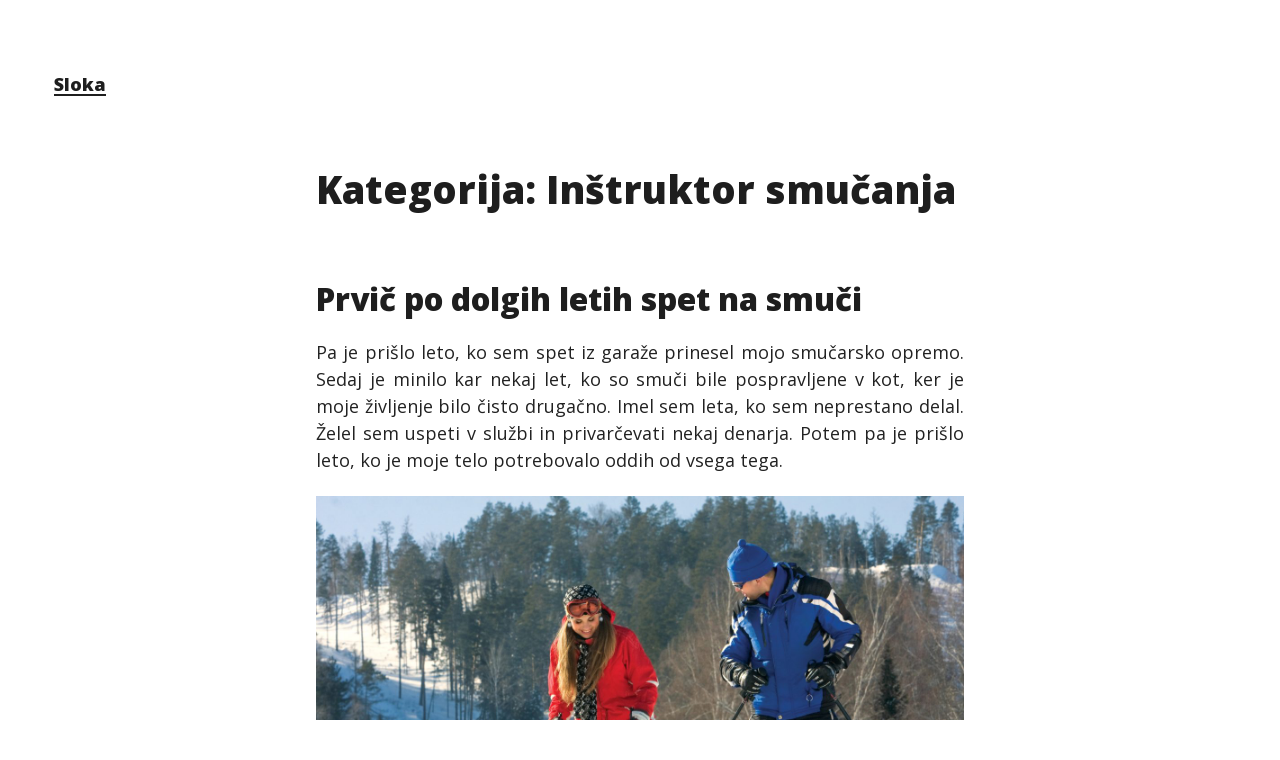

--- FILE ---
content_type: text/html; charset=UTF-8
request_url: https://www.sloka.si/category/instruktor-smucanja/
body_size: 25124
content:
<!DOCTYPE html>
<html dir="ltr" lang="sl-SI" prefix="og: https://ogp.me/ns#" class="no-js">
<head>
<meta charset="UTF-8">
<meta name="viewport" content="width=device-width, initial-scale=1">
<link rel="profile" href="http://gmpg.org/xfn/11">
<script>(function(html){html.className = html.className.replace(/\bno-js\b/,'js')})(document.documentElement);</script>
<title>Inštruktor smučanja</title>

		<!-- All in One SEO 4.9.3 - aioseo.com -->
	<meta name="robots" content="noindex, max-image-preview:large" />
	<meta name="keywords" content="inštruktor smučanja,smučanje,smučarska oprema,učenje smučanja,zimske aktivnosti" />
	<link rel="canonical" href="https://www.sloka.si/category/instruktor-smucanja/" />
	<meta name="generator" content="All in One SEO (AIOSEO) 4.9.3" />
		<script type="application/ld+json" class="aioseo-schema">
			{"@context":"https:\/\/schema.org","@graph":[{"@type":"BreadcrumbList","@id":"https:\/\/www.sloka.si\/category\/instruktor-smucanja\/#breadcrumblist","itemListElement":[{"@type":"ListItem","@id":"https:\/\/www.sloka.si#listItem","position":1,"name":"Home","item":"https:\/\/www.sloka.si","nextItem":{"@type":"ListItem","@id":"https:\/\/www.sloka.si\/category\/instruktor-smucanja\/#listItem","name":"In\u0161truktor smu\u010danja"}},{"@type":"ListItem","@id":"https:\/\/www.sloka.si\/category\/instruktor-smucanja\/#listItem","position":2,"name":"In\u0161truktor smu\u010danja","previousItem":{"@type":"ListItem","@id":"https:\/\/www.sloka.si#listItem","name":"Home"}}]},{"@type":"CollectionPage","@id":"https:\/\/www.sloka.si\/category\/instruktor-smucanja\/#collectionpage","url":"https:\/\/www.sloka.si\/category\/instruktor-smucanja\/","name":"In\u0161truktor smu\u010danja","inLanguage":"sl-SI","isPartOf":{"@id":"https:\/\/www.sloka.si\/#website"},"breadcrumb":{"@id":"https:\/\/www.sloka.si\/category\/instruktor-smucanja\/#breadcrumblist"}},{"@type":"Organization","@id":"https:\/\/www.sloka.si\/#organization","name":"Sloka","url":"https:\/\/www.sloka.si\/"},{"@type":"WebSite","@id":"https:\/\/www.sloka.si\/#website","url":"https:\/\/www.sloka.si\/","name":"Sloka","inLanguage":"sl-SI","publisher":{"@id":"https:\/\/www.sloka.si\/#organization"}}]}
		</script>
		<!-- All in One SEO -->

<link rel='dns-prefetch' href='//fonts.googleapis.com' />
<link rel="alternate" type="application/rss+xml" title="Sloka &raquo; Vir" href="https://www.sloka.si/feed/" />
<link rel="alternate" type="application/rss+xml" title="Sloka &raquo; Vir komentarjev" href="https://www.sloka.si/comments/feed/" />
<link rel="alternate" type="application/rss+xml" title="Sloka &raquo; Inštruktor smučanja Vir kategorije" href="https://www.sloka.si/category/instruktor-smucanja/feed/" />
<style id='wp-img-auto-sizes-contain-inline-css' type='text/css'>
img:is([sizes=auto i],[sizes^="auto," i]){contain-intrinsic-size:3000px 1500px}
/*# sourceURL=wp-img-auto-sizes-contain-inline-css */
</style>
<style id='wp-emoji-styles-inline-css' type='text/css'>

	img.wp-smiley, img.emoji {
		display: inline !important;
		border: none !important;
		box-shadow: none !important;
		height: 1em !important;
		width: 1em !important;
		margin: 0 0.07em !important;
		vertical-align: -0.1em !important;
		background: none !important;
		padding: 0 !important;
	}
/*# sourceURL=wp-emoji-styles-inline-css */
</style>
<style id='wp-block-library-inline-css' type='text/css'>
:root{--wp-block-synced-color:#7a00df;--wp-block-synced-color--rgb:122,0,223;--wp-bound-block-color:var(--wp-block-synced-color);--wp-editor-canvas-background:#ddd;--wp-admin-theme-color:#007cba;--wp-admin-theme-color--rgb:0,124,186;--wp-admin-theme-color-darker-10:#006ba1;--wp-admin-theme-color-darker-10--rgb:0,107,160.5;--wp-admin-theme-color-darker-20:#005a87;--wp-admin-theme-color-darker-20--rgb:0,90,135;--wp-admin-border-width-focus:2px}@media (min-resolution:192dpi){:root{--wp-admin-border-width-focus:1.5px}}.wp-element-button{cursor:pointer}:root .has-very-light-gray-background-color{background-color:#eee}:root .has-very-dark-gray-background-color{background-color:#313131}:root .has-very-light-gray-color{color:#eee}:root .has-very-dark-gray-color{color:#313131}:root .has-vivid-green-cyan-to-vivid-cyan-blue-gradient-background{background:linear-gradient(135deg,#00d084,#0693e3)}:root .has-purple-crush-gradient-background{background:linear-gradient(135deg,#34e2e4,#4721fb 50%,#ab1dfe)}:root .has-hazy-dawn-gradient-background{background:linear-gradient(135deg,#faaca8,#dad0ec)}:root .has-subdued-olive-gradient-background{background:linear-gradient(135deg,#fafae1,#67a671)}:root .has-atomic-cream-gradient-background{background:linear-gradient(135deg,#fdd79a,#004a59)}:root .has-nightshade-gradient-background{background:linear-gradient(135deg,#330968,#31cdcf)}:root .has-midnight-gradient-background{background:linear-gradient(135deg,#020381,#2874fc)}:root{--wp--preset--font-size--normal:16px;--wp--preset--font-size--huge:42px}.has-regular-font-size{font-size:1em}.has-larger-font-size{font-size:2.625em}.has-normal-font-size{font-size:var(--wp--preset--font-size--normal)}.has-huge-font-size{font-size:var(--wp--preset--font-size--huge)}.has-text-align-center{text-align:center}.has-text-align-left{text-align:left}.has-text-align-right{text-align:right}.has-fit-text{white-space:nowrap!important}#end-resizable-editor-section{display:none}.aligncenter{clear:both}.items-justified-left{justify-content:flex-start}.items-justified-center{justify-content:center}.items-justified-right{justify-content:flex-end}.items-justified-space-between{justify-content:space-between}.screen-reader-text{border:0;clip-path:inset(50%);height:1px;margin:-1px;overflow:hidden;padding:0;position:absolute;width:1px;word-wrap:normal!important}.screen-reader-text:focus{background-color:#ddd;clip-path:none;color:#444;display:block;font-size:1em;height:auto;left:5px;line-height:normal;padding:15px 23px 14px;text-decoration:none;top:5px;width:auto;z-index:100000}html :where(.has-border-color){border-style:solid}html :where([style*=border-top-color]){border-top-style:solid}html :where([style*=border-right-color]){border-right-style:solid}html :where([style*=border-bottom-color]){border-bottom-style:solid}html :where([style*=border-left-color]){border-left-style:solid}html :where([style*=border-width]){border-style:solid}html :where([style*=border-top-width]){border-top-style:solid}html :where([style*=border-right-width]){border-right-style:solid}html :where([style*=border-bottom-width]){border-bottom-style:solid}html :where([style*=border-left-width]){border-left-style:solid}html :where(img[class*=wp-image-]){height:auto;max-width:100%}:where(figure){margin:0 0 1em}html :where(.is-position-sticky){--wp-admin--admin-bar--position-offset:var(--wp-admin--admin-bar--height,0px)}@media screen and (max-width:600px){html :where(.is-position-sticky){--wp-admin--admin-bar--position-offset:0px}}

/*# sourceURL=wp-block-library-inline-css */
</style><style id='global-styles-inline-css' type='text/css'>
:root{--wp--preset--aspect-ratio--square: 1;--wp--preset--aspect-ratio--4-3: 4/3;--wp--preset--aspect-ratio--3-4: 3/4;--wp--preset--aspect-ratio--3-2: 3/2;--wp--preset--aspect-ratio--2-3: 2/3;--wp--preset--aspect-ratio--16-9: 16/9;--wp--preset--aspect-ratio--9-16: 9/16;--wp--preset--color--black: #000000;--wp--preset--color--cyan-bluish-gray: #abb8c3;--wp--preset--color--white: #ffffff;--wp--preset--color--pale-pink: #f78da7;--wp--preset--color--vivid-red: #cf2e2e;--wp--preset--color--luminous-vivid-orange: #ff6900;--wp--preset--color--luminous-vivid-amber: #fcb900;--wp--preset--color--light-green-cyan: #7bdcb5;--wp--preset--color--vivid-green-cyan: #00d084;--wp--preset--color--pale-cyan-blue: #8ed1fc;--wp--preset--color--vivid-cyan-blue: #0693e3;--wp--preset--color--vivid-purple: #9b51e0;--wp--preset--gradient--vivid-cyan-blue-to-vivid-purple: linear-gradient(135deg,rgb(6,147,227) 0%,rgb(155,81,224) 100%);--wp--preset--gradient--light-green-cyan-to-vivid-green-cyan: linear-gradient(135deg,rgb(122,220,180) 0%,rgb(0,208,130) 100%);--wp--preset--gradient--luminous-vivid-amber-to-luminous-vivid-orange: linear-gradient(135deg,rgb(252,185,0) 0%,rgb(255,105,0) 100%);--wp--preset--gradient--luminous-vivid-orange-to-vivid-red: linear-gradient(135deg,rgb(255,105,0) 0%,rgb(207,46,46) 100%);--wp--preset--gradient--very-light-gray-to-cyan-bluish-gray: linear-gradient(135deg,rgb(238,238,238) 0%,rgb(169,184,195) 100%);--wp--preset--gradient--cool-to-warm-spectrum: linear-gradient(135deg,rgb(74,234,220) 0%,rgb(151,120,209) 20%,rgb(207,42,186) 40%,rgb(238,44,130) 60%,rgb(251,105,98) 80%,rgb(254,248,76) 100%);--wp--preset--gradient--blush-light-purple: linear-gradient(135deg,rgb(255,206,236) 0%,rgb(152,150,240) 100%);--wp--preset--gradient--blush-bordeaux: linear-gradient(135deg,rgb(254,205,165) 0%,rgb(254,45,45) 50%,rgb(107,0,62) 100%);--wp--preset--gradient--luminous-dusk: linear-gradient(135deg,rgb(255,203,112) 0%,rgb(199,81,192) 50%,rgb(65,88,208) 100%);--wp--preset--gradient--pale-ocean: linear-gradient(135deg,rgb(255,245,203) 0%,rgb(182,227,212) 50%,rgb(51,167,181) 100%);--wp--preset--gradient--electric-grass: linear-gradient(135deg,rgb(202,248,128) 0%,rgb(113,206,126) 100%);--wp--preset--gradient--midnight: linear-gradient(135deg,rgb(2,3,129) 0%,rgb(40,116,252) 100%);--wp--preset--font-size--small: 13px;--wp--preset--font-size--medium: 20px;--wp--preset--font-size--large: 36px;--wp--preset--font-size--x-large: 42px;--wp--preset--spacing--20: 0.44rem;--wp--preset--spacing--30: 0.67rem;--wp--preset--spacing--40: 1rem;--wp--preset--spacing--50: 1.5rem;--wp--preset--spacing--60: 2.25rem;--wp--preset--spacing--70: 3.38rem;--wp--preset--spacing--80: 5.06rem;--wp--preset--shadow--natural: 6px 6px 9px rgba(0, 0, 0, 0.2);--wp--preset--shadow--deep: 12px 12px 50px rgba(0, 0, 0, 0.4);--wp--preset--shadow--sharp: 6px 6px 0px rgba(0, 0, 0, 0.2);--wp--preset--shadow--outlined: 6px 6px 0px -3px rgb(255, 255, 255), 6px 6px rgb(0, 0, 0);--wp--preset--shadow--crisp: 6px 6px 0px rgb(0, 0, 0);}:where(.is-layout-flex){gap: 0.5em;}:where(.is-layout-grid){gap: 0.5em;}body .is-layout-flex{display: flex;}.is-layout-flex{flex-wrap: wrap;align-items: center;}.is-layout-flex > :is(*, div){margin: 0;}body .is-layout-grid{display: grid;}.is-layout-grid > :is(*, div){margin: 0;}:where(.wp-block-columns.is-layout-flex){gap: 2em;}:where(.wp-block-columns.is-layout-grid){gap: 2em;}:where(.wp-block-post-template.is-layout-flex){gap: 1.25em;}:where(.wp-block-post-template.is-layout-grid){gap: 1.25em;}.has-black-color{color: var(--wp--preset--color--black) !important;}.has-cyan-bluish-gray-color{color: var(--wp--preset--color--cyan-bluish-gray) !important;}.has-white-color{color: var(--wp--preset--color--white) !important;}.has-pale-pink-color{color: var(--wp--preset--color--pale-pink) !important;}.has-vivid-red-color{color: var(--wp--preset--color--vivid-red) !important;}.has-luminous-vivid-orange-color{color: var(--wp--preset--color--luminous-vivid-orange) !important;}.has-luminous-vivid-amber-color{color: var(--wp--preset--color--luminous-vivid-amber) !important;}.has-light-green-cyan-color{color: var(--wp--preset--color--light-green-cyan) !important;}.has-vivid-green-cyan-color{color: var(--wp--preset--color--vivid-green-cyan) !important;}.has-pale-cyan-blue-color{color: var(--wp--preset--color--pale-cyan-blue) !important;}.has-vivid-cyan-blue-color{color: var(--wp--preset--color--vivid-cyan-blue) !important;}.has-vivid-purple-color{color: var(--wp--preset--color--vivid-purple) !important;}.has-black-background-color{background-color: var(--wp--preset--color--black) !important;}.has-cyan-bluish-gray-background-color{background-color: var(--wp--preset--color--cyan-bluish-gray) !important;}.has-white-background-color{background-color: var(--wp--preset--color--white) !important;}.has-pale-pink-background-color{background-color: var(--wp--preset--color--pale-pink) !important;}.has-vivid-red-background-color{background-color: var(--wp--preset--color--vivid-red) !important;}.has-luminous-vivid-orange-background-color{background-color: var(--wp--preset--color--luminous-vivid-orange) !important;}.has-luminous-vivid-amber-background-color{background-color: var(--wp--preset--color--luminous-vivid-amber) !important;}.has-light-green-cyan-background-color{background-color: var(--wp--preset--color--light-green-cyan) !important;}.has-vivid-green-cyan-background-color{background-color: var(--wp--preset--color--vivid-green-cyan) !important;}.has-pale-cyan-blue-background-color{background-color: var(--wp--preset--color--pale-cyan-blue) !important;}.has-vivid-cyan-blue-background-color{background-color: var(--wp--preset--color--vivid-cyan-blue) !important;}.has-vivid-purple-background-color{background-color: var(--wp--preset--color--vivid-purple) !important;}.has-black-border-color{border-color: var(--wp--preset--color--black) !important;}.has-cyan-bluish-gray-border-color{border-color: var(--wp--preset--color--cyan-bluish-gray) !important;}.has-white-border-color{border-color: var(--wp--preset--color--white) !important;}.has-pale-pink-border-color{border-color: var(--wp--preset--color--pale-pink) !important;}.has-vivid-red-border-color{border-color: var(--wp--preset--color--vivid-red) !important;}.has-luminous-vivid-orange-border-color{border-color: var(--wp--preset--color--luminous-vivid-orange) !important;}.has-luminous-vivid-amber-border-color{border-color: var(--wp--preset--color--luminous-vivid-amber) !important;}.has-light-green-cyan-border-color{border-color: var(--wp--preset--color--light-green-cyan) !important;}.has-vivid-green-cyan-border-color{border-color: var(--wp--preset--color--vivid-green-cyan) !important;}.has-pale-cyan-blue-border-color{border-color: var(--wp--preset--color--pale-cyan-blue) !important;}.has-vivid-cyan-blue-border-color{border-color: var(--wp--preset--color--vivid-cyan-blue) !important;}.has-vivid-purple-border-color{border-color: var(--wp--preset--color--vivid-purple) !important;}.has-vivid-cyan-blue-to-vivid-purple-gradient-background{background: var(--wp--preset--gradient--vivid-cyan-blue-to-vivid-purple) !important;}.has-light-green-cyan-to-vivid-green-cyan-gradient-background{background: var(--wp--preset--gradient--light-green-cyan-to-vivid-green-cyan) !important;}.has-luminous-vivid-amber-to-luminous-vivid-orange-gradient-background{background: var(--wp--preset--gradient--luminous-vivid-amber-to-luminous-vivid-orange) !important;}.has-luminous-vivid-orange-to-vivid-red-gradient-background{background: var(--wp--preset--gradient--luminous-vivid-orange-to-vivid-red) !important;}.has-very-light-gray-to-cyan-bluish-gray-gradient-background{background: var(--wp--preset--gradient--very-light-gray-to-cyan-bluish-gray) !important;}.has-cool-to-warm-spectrum-gradient-background{background: var(--wp--preset--gradient--cool-to-warm-spectrum) !important;}.has-blush-light-purple-gradient-background{background: var(--wp--preset--gradient--blush-light-purple) !important;}.has-blush-bordeaux-gradient-background{background: var(--wp--preset--gradient--blush-bordeaux) !important;}.has-luminous-dusk-gradient-background{background: var(--wp--preset--gradient--luminous-dusk) !important;}.has-pale-ocean-gradient-background{background: var(--wp--preset--gradient--pale-ocean) !important;}.has-electric-grass-gradient-background{background: var(--wp--preset--gradient--electric-grass) !important;}.has-midnight-gradient-background{background: var(--wp--preset--gradient--midnight) !important;}.has-small-font-size{font-size: var(--wp--preset--font-size--small) !important;}.has-medium-font-size{font-size: var(--wp--preset--font-size--medium) !important;}.has-large-font-size{font-size: var(--wp--preset--font-size--large) !important;}.has-x-large-font-size{font-size: var(--wp--preset--font-size--x-large) !important;}
/*# sourceURL=global-styles-inline-css */
</style>

<style id='classic-theme-styles-inline-css' type='text/css'>
/*! This file is auto-generated */
.wp-block-button__link{color:#fff;background-color:#32373c;border-radius:9999px;box-shadow:none;text-decoration:none;padding:calc(.667em + 2px) calc(1.333em + 2px);font-size:1.125em}.wp-block-file__button{background:#32373c;color:#fff;text-decoration:none}
/*# sourceURL=/wp-includes/css/classic-themes.min.css */
</style>
<link rel='stylesheet' id='integer-fonts-css' href='https://fonts.googleapis.com/css?family=Open+Sans%3A400%2C400i%2C700%2C700i%2C800%2C800i&#038;subset=latin%2Clatin-ext&#038;ver=1.2.0' type='text/css' media='' />
<link rel='stylesheet' id='integer-style-css' href='https://www.sloka.si/wp-content/themes/integer/style.css?ver=1.2.0' type='text/css' media='' />
<link rel="https://api.w.org/" href="https://www.sloka.si/wp-json/" /><link rel="alternate" title="JSON" type="application/json" href="https://www.sloka.si/wp-json/wp/v2/categories/369" /><link rel="EditURI" type="application/rsd+xml" title="RSD" href="https://www.sloka.si/xmlrpc.php?rsd" />
<meta name="generator" content="WordPress 6.9" />
<link rel='stylesheet' id='remove-style-meta-css' href='https://www.sloka.si/wp-content/plugins/wp-author-date-and-meta-remover/css/entrymetastyle.css?ver=1.0' type='text/css' media='all' />
</head>

<body class="archive category category-instruktor-smucanja category-369 wp-theme-integer index sticky-header">
<div id="page" class="site">

	<a class="skip-link btn btn-accent screen-reader-text" href="#main">
		Skip to content	</a>

	<header id="masthead" class="site-header">

		<div class="site-header__branding site-branding">
						<div class="site-branding__copy"><p class="site-title"><a href="https://www.sloka.si/" rel="home">Sloka</a></p></div>		</div>

		
	</header>

<div id="main" class="site-main blogroll">

	
		<header class="blogroll__header blogroll__header--column page-header">

			<h1 class="page-header__title">Kategorija: <span>Inštruktor smučanja</span></h1>
			
		</header>

		<div class="blogroll__wrap blogroll__wrap--column">

			
				
<article id="post-278" class="blogroll__item blogroll-item post-278 post type-post status-publish format-standard hentry category-instruktor-smucanja tag-instruktor-smucanja tag-smucanje tag-smucarska-oprema tag-ucenje-smucanja tag-zimske-aktivnosti">

	
	<header class="blogroll-item__header">

		<h2 class="blogroll-item__title"><a href="https://www.sloka.si/prvic-po-dolgih-letih-spet-na-smuci/" rel="bookmark">Prvič po dolgih letih spet na smuči</a></h2>
	</header>

	<div class="entry-meta entry-meta-index"><span class="entry-meta-item cat-links"><a href="https://www.sloka.si/category/instruktor-smucanja/" rel="tag">Inštruktor smučanja</a></span><span class="entry-meta-item posted-on"><a href="https://www.sloka.si/prvic-po-dolgih-letih-spet-na-smuci/" rel="bookmark"><time class="entry-date published updated" datetime="2024-01-29T21:39:17+00:00">29 januarja, 2024</time></a></span></div>
	<div class="blogroll-item__content">

		<p align="justify">Pa je prišlo leto, ko sem spet iz garaže prinesel mojo smučarsko opremo. Sedaj je minilo kar nekaj let, ko so smuči bile pospravljene v kot, ker je moje življenje bilo čisto drugačno. Imel sem leta, ko sem neprestano delal. Želel sem uspeti v službi in privarčevati nekaj denarja. Potem pa je prišlo leto, ko je moje telo potrebovalo oddih od vsega tega. </p>
<p align="justify"><img fetchpriority="high" decoding="async" width="2000" height="1333" class="size-full wp-image-277 aligncenter" src="https://www.sloka.si/wp-content/uploads/2024/01/prvic-po-dolgih-letih-spet-na-smuci.jpg" alt="Prvič po dolgih letih spet na smuči" srcset="https://www.sloka.si/wp-content/uploads/2024/01/prvic-po-dolgih-letih-spet-na-smuci.jpg 2000w, https://www.sloka.si/wp-content/uploads/2024/01/prvic-po-dolgih-letih-spet-na-smuci-300x200.jpg 300w, https://www.sloka.si/wp-content/uploads/2024/01/prvic-po-dolgih-letih-spet-na-smuci-1024x682.jpg 1024w, https://www.sloka.si/wp-content/uploads/2024/01/prvic-po-dolgih-letih-spet-na-smuci-768x512.jpg 768w, https://www.sloka.si/wp-content/uploads/2024/01/prvic-po-dolgih-letih-spet-na-smuci-1536x1024.jpg 1536w, https://www.sloka.si/wp-content/uploads/2024/01/prvic-po-dolgih-letih-spet-na-smuci-1440x960.jpg 1440w" sizes="(max-width: 2000px) 100vw, 2000px" /></p>
<p align="justify">Bila je ravno zima, ko sem čutil, da moram imeti čas tudi zase. Tako sem se spomnil, kako rad sem smučal in se odločil, da bom to zimo preživel na smučiščih. Ker pa je minilo nekaj let odkar sem stal na smučeh, sem se odločil za inštruktorja smučanja. Ker nisem vedel, kako hitro bom osvojil smučanje, sem se odločil, da bom sproti videl, koliko ur učenja smučanja potrebujem. </p>
<p align="justify">Ko sem prvič po tolkih letih prišel na smučišče, me je bilo kar malo strah. Premišljeval sem samo to, kaj sem se odločil in če sem se odločil prav. Ko je do mene pristopil inštruktor smučanja in začel razlagati, kako se bova učila, sem se sprostil. Imel sem občutek, kot da sem se vsega spomnil. </p>
<p align="justify">Prvi metri smučanja, so bili negotovi, potem pa sem imel občutek, kot da se je moje telo spomnilo smučanja in sem začel uživati. Tako sem potreboval samo 2 uri učenja in sem znal. Tako sem to zimo presmučal veliko kilometrov in zahvala gre k dobremu inštruktorju, ker me je znal podpreti in vzpodbuditi, da je smučanje en sam užitek in da jaz to zmorem. Zaradi dobrega inštruktorja lahko rečem, da spet smučam in se počutim nekaj let mlajši. Smučanje je res užitek!&hellip;</p>
		
	</div>

</article>

			
		</div>

		
	
</div>


<div id="secondary" class="widget-area widget-area-secondary" role="complementary">

	
		<div class="widget-area-secondary__wrap">

			<aside id="categories-2" class="widget widget_categories"><h4 class="widget-title">Kategorije</h4>
			<ul>
					<li class="cat-item cat-item-233"><a href="https://www.sloka.si/category/3d-slikanje-zob/">3D slikanje zob</a>
</li>
	<li class="cat-item cat-item-6"><a href="https://www.sloka.si/category/access-bars/">Access Bars</a>
</li>
	<li class="cat-item cat-item-191"><a href="https://www.sloka.si/category/akumulator/">Akumulator</a>
</li>
	<li class="cat-item cat-item-303"><a href="https://www.sloka.si/category/bazeni/">Bazeni</a>
</li>
	<li class="cat-item cat-item-81"><a href="https://www.sloka.si/category/beneteau/">Beneteau</a>
</li>
	<li class="cat-item cat-item-207"><a href="https://www.sloka.si/category/blefaroplastika/">Blefaroplastika</a>
</li>
	<li class="cat-item cat-item-130"><a href="https://www.sloka.si/category/brisace/">Brisače</a>
</li>
	<li class="cat-item cat-item-433"><a href="https://www.sloka.si/category/cepki-za-usesa/">Čepki za ušesa</a>
</li>
	<li class="cat-item cat-item-347"><a href="https://www.sloka.si/category/cnc-rezkar/">Cnc rezkar</a>
</li>
	<li class="cat-item cat-item-154"><a href="https://www.sloka.si/category/collagen/">Collagen</a>
</li>
	<li class="cat-item cat-item-59"><a href="https://www.sloka.si/category/delovna-oblacila/">Delovna oblačila</a>
</li>
	<li class="cat-item cat-item-501"><a href="https://www.sloka.si/category/delovne-rokavice/">Delovne rokavice</a>
</li>
	<li class="cat-item cat-item-273"><a href="https://www.sloka.si/category/dermatolog-samoplacnisko/">Dermatolog samoplačniško</a>
</li>
	<li class="cat-item cat-item-289"><a href="https://www.sloka.si/category/dezniki/">Dežniki</a>
</li>
	<li class="cat-item cat-item-110"><a href="https://www.sloka.si/category/distancniki/">Distančniki</a>
</li>
	<li class="cat-item cat-item-23"><a href="https://www.sloka.si/category/dolce-gusto/">Dolce Gusto</a>
</li>
	<li class="cat-item cat-item-386"><a href="https://www.sloka.si/category/domace-olivno-olje/">Domače olivno olje</a>
</li>
	<li class="cat-item cat-item-13"><a href="https://www.sloka.si/category/ekoloska-hrana/">Ekološka hrana</a>
</li>
	<li class="cat-item cat-item-248"><a href="https://www.sloka.si/category/elektroerozija/">Elektroerozija</a>
</li>
	<li class="cat-item cat-item-74"><a href="https://www.sloka.si/category/facelift/">Facelift</a>
</li>
	<li class="cat-item cat-item-462"><a href="https://www.sloka.si/category/fasadne-plosce/">Fasadne plošče</a>
</li>
	<li class="cat-item cat-item-86"><a href="https://www.sloka.si/category/ganglion/">Ganglion</a>
</li>
	<li class="cat-item cat-item-294"><a href="https://www.sloka.si/category/garazna-vrata/">Garažna vrata</a>
</li>
	<li class="cat-item cat-item-163"><a href="https://www.sloka.si/category/glukozamin/">Glukozamin</a>
</li>
	<li class="cat-item cat-item-223"><a href="https://www.sloka.si/category/gradbeni-oder/">Gradbeni oder</a>
</li>
	<li class="cat-item cat-item-549"><a href="https://www.sloka.si/category/gube-na-obrazu/">Gube na obrazu</a>
</li>
	<li class="cat-item cat-item-308"><a href="https://www.sloka.si/category/gucci/">Gucci</a>
</li>
	<li class="cat-item cat-item-238"><a href="https://www.sloka.si/category/hisa/">Hiša</a>
</li>
	<li class="cat-item cat-item-91"><a href="https://www.sloka.si/category/hotel-bovec/">Hotel Bovec</a>
</li>
	<li class="cat-item cat-item-96"><a href="https://www.sloka.si/category/huawei-servis/">Huawei servis</a>
</li>
	<li class="cat-item cat-item-45"><a href="https://www.sloka.si/category/igre-na-sreco/">Igre na srečo</a>
</li>
	<li class="cat-item cat-item-353"><a href="https://www.sloka.si/category/imunoterapija/">Imunoterapija</a>
</li>
	<li class="cat-item cat-item-369 current-cat"><a aria-current="page" href="https://www.sloka.si/category/instruktor-smucanja/">Inštruktor smučanja</a>
</li>
	<li class="cat-item cat-item-186"><a href="https://www.sloka.si/category/invisalign/">Invisalign</a>
</li>
	<li class="cat-item cat-item-454"><a href="https://www.sloka.si/category/izobrazevanje/">Izobraževanje</a>
</li>
	<li class="cat-item cat-item-202"><a href="https://www.sloka.si/category/izola-restavracija/">Izola restavracija</a>
</li>
	<li class="cat-item cat-item-101"><a href="https://www.sloka.si/category/izpit-za-barko/">Izpit za barko</a>
</li>
	<li class="cat-item cat-item-341"><a href="https://www.sloka.si/category/kajak/">Kajak</a>
</li>
	<li class="cat-item cat-item-268"><a href="https://www.sloka.si/category/kapljice-za-oci/">Kapljice za oči</a>
</li>
	<li class="cat-item cat-item-375"><a href="https://www.sloka.si/category/kardioloski-pregledi/">Kardiološki pregledi</a>
</li>
	<li class="cat-item cat-item-513"><a href="https://www.sloka.si/category/kontrola-kakovosti/">Kontrola kakovosti</a>
</li>
	<li class="cat-item cat-item-120"><a href="https://www.sloka.si/category/kopalnice/">Kopalnice</a>
</li>
	<li class="cat-item cat-item-507"><a href="https://www.sloka.si/category/kosarkarski-kosi/">Košarkarski koši</a>
</li>
	<li class="cat-item cat-item-149"><a href="https://www.sloka.si/category/kovinska-kritina/">Kovinska kritina</a>
</li>
	<li class="cat-item cat-item-468"><a href="https://www.sloka.si/category/lasersko-odstranjevanje-dlak/">Lasersko odstranjevanje dlak</a>
</li>
	<li class="cat-item cat-item-115"><a href="https://www.sloka.si/category/lesniki/">Lešniki</a>
</li>
	<li class="cat-item cat-item-313"><a href="https://www.sloka.si/category/lezisce/">Ležišče</a>
</li>
	<li class="cat-item cat-item-384"><a href="https://www.sloka.si/category/lovska-kamera/">Lovska kamera</a>
</li>
	<li class="cat-item cat-item-325"><a href="https://www.sloka.si/category/lubje/">Lubje</a>
</li>
	<li class="cat-item cat-item-571"><a href="https://www.sloka.si/category/marketing-svetovanje/">Marketing svetovanje</a>
</li>
	<li class="cat-item cat-item-253"><a href="https://www.sloka.si/category/maturantski-ples/">Maturantski ples</a>
</li>
	<li class="cat-item cat-item-357"><a href="https://www.sloka.si/category/milo/">Milo</a>
</li>
	<li class="cat-item cat-item-336"><a href="https://www.sloka.si/category/napihljiva-igrala-najem-koper/">Napihljiva igrala najem Koper</a>
</li>
	<li class="cat-item cat-item-49"><a href="https://www.sloka.si/category/natikaci/">Natikači</a>
</li>
	<li class="cat-item cat-item-243"><a href="https://www.sloka.si/category/nepremicnine/">Nepremičnine</a>
</li>
	<li class="cat-item cat-item-473"><a href="https://www.sloka.si/category/nosecnost-po-tednih/">Nosečnost po tednih</a>
</li>
	<li class="cat-item cat-item-27"><a href="https://www.sloka.si/category/obrvi/">Obrvi</a>
</li>
	<li class="cat-item cat-item-144"><a href="https://www.sloka.si/category/odmasevanje-kuhinjskega-odtoka/">Odmaševanje kuhinjskega odtoka</a>
</li>
	<li class="cat-item cat-item-55"><a href="https://www.sloka.si/category/olje-grozdnih-peck/">Olje grozdnih pečk</a>
</li>
	<li class="cat-item cat-item-444"><a href="https://www.sloka.si/category/opornica-za-roko/">Opornica za roko</a>
</li>
	<li class="cat-item cat-item-532"><a href="https://www.sloka.si/category/organizacija-dogodkov/">Organizacija dogodkov</a>
</li>
	<li class="cat-item cat-item-483"><a href="https://www.sloka.si/category/paragliding-slovenia/">Paragliding Slovenia</a>
</li>
	<li class="cat-item cat-item-181"><a href="https://www.sloka.si/category/plise-zavese/">Plise zavese</a>
</li>
	<li class="cat-item cat-item-279"><a href="https://www.sloka.si/category/ploscice-za-kopalnico/">Ploščice za kopalnico</a>
</li>
	<li class="cat-item cat-item-331"><a href="https://www.sloka.si/category/pohodnistvo/">Pohodništvo</a>
</li>
	<li class="cat-item cat-item-63"><a href="https://www.sloka.si/category/pokljuka/">Pokljuka</a>
</li>
	<li class="cat-item cat-item-2"><a href="https://www.sloka.si/category/porocni-prstan/">Poročni prstan</a>
</li>
	<li class="cat-item cat-item-463"><a href="https://www.sloka.si/category/pos/">Pos</a>
</li>
	<li class="cat-item cat-item-169"><a href="https://www.sloka.si/category/posteljnina/">Posteljnina</a>
</li>
	<li class="cat-item cat-item-543"><a href="https://www.sloka.si/category/pregled-oci-maribor/">Pregled oči Maribor</a>
</li>
	<li class="cat-item cat-item-388"><a href="https://www.sloka.si/category/prehranska-dopolnila/">Prehranska dopolnila</a>
</li>
	<li class="cat-item cat-item-299"><a href="https://www.sloka.si/category/prodam-hiso/">Prodam hišo</a>
</li>
	<li class="cat-item cat-item-20"><a href="https://www.sloka.si/category/pvc-vrata/">PVC vrata</a>
</li>
	<li class="cat-item cat-item-139"><a href="https://www.sloka.si/category/rabljena-vozila/">Rabljena vozila</a>
</li>
	<li class="cat-item cat-item-212"><a href="https://www.sloka.si/category/rak/">Rak</a>
</li>
	<li class="cat-item cat-item-489"><a href="https://www.sloka.si/category/rekreacija/">Rekreacija</a>
</li>
	<li class="cat-item cat-item-389"><a href="https://www.sloka.si/category/rekuperacija/">Rekuperacija</a>
</li>
	<li class="cat-item cat-item-363"><a href="https://www.sloka.si/category/robotska-kosilnica/">Robotska kosilnica</a>
</li>
	<li class="cat-item cat-item-68"><a href="https://www.sloka.si/category/rocne-ure/">Ročne ure</a>
</li>
	<li class="cat-item cat-item-387"><a href="https://www.sloka.si/category/rojstni-dan/">Rojstni dan</a>
</li>
	<li class="cat-item cat-item-228"><a href="https://www.sloka.si/category/samolepilna-folija/">Samolepilna folija</a>
</li>
	<li class="cat-item cat-item-478"><a href="https://www.sloka.si/category/servis-racunalnikov-cenik/">Servis računalnikov cenik</a>
</li>
	<li class="cat-item cat-item-159"><a href="https://www.sloka.si/category/sladkorna-bolezen/">Sladkorna bolezen</a>
</li>
	<li class="cat-item cat-item-40"><a href="https://www.sloka.si/category/soncna-ocala/">Sončna očala</a>
</li>
	<li class="cat-item cat-item-168"><a href="https://www.sloka.si/category/stresna-kriitna/">Strešna kriitna</a>
</li>
	<li class="cat-item cat-item-430"><a href="https://www.sloka.si/category/stresna-kritina/">Strešna kritina</a>
</li>
	<li class="cat-item cat-item-218"><a href="https://www.sloka.si/category/svetilke/">Svetilke</a>
</li>
	<li class="cat-item cat-item-263"><a href="https://www.sloka.si/category/svetovalka-za-post/">Svetovalka za post</a>
</li>
	<li class="cat-item cat-item-382"><a href="https://www.sloka.si/category/tecaj-jadranja/">Tečaj jadranja</a>
</li>
	<li class="cat-item cat-item-258"><a href="https://www.sloka.si/category/tecaj-za-voditelja-colna/">Tečaj za voditelja čolna</a>
</li>
	<li class="cat-item cat-item-554"><a href="https://www.sloka.si/category/tehnologija/">Tehnologija</a>
</li>
	<li class="cat-item cat-item-449"><a href="https://www.sloka.si/category/tek-na-smuceh/">Tek na smučeh</a>
</li>
	<li class="cat-item cat-item-565"><a href="https://www.sloka.si/category/telegram/">Telegram</a>
</li>
	<li class="cat-item cat-item-34"><a href="https://www.sloka.si/category/tende/">Tende</a>
</li>
	<li class="cat-item cat-item-537"><a href="https://www.sloka.si/category/tende-za-balkon/">Tende za balkon</a>
</li>
	<li class="cat-item cat-item-560"><a href="https://www.sloka.si/category/tockovni-snegolovi/">Točkovni snegolovi</a>
</li>
	<li class="cat-item cat-item-105"><a href="https://www.sloka.si/category/toplotna-crpalka/">Toplotna črpalka</a>
</li>
	<li class="cat-item cat-item-383"><a href="https://www.sloka.si/category/toplotne-crpalke/">Toplotne črpalke</a>
</li>
	<li class="cat-item cat-item-134"><a href="https://www.sloka.si/category/totalne-proteze/">Totalne proteze</a>
</li>
	<li class="cat-item cat-item-10"><a href="https://www.sloka.si/category/trepalnice/">Trepalnice</a>
</li>
	<li class="cat-item cat-item-385"><a href="https://www.sloka.si/category/tus-kabine/">Tuš kabine</a>
</li>
	<li class="cat-item cat-item-438"><a href="https://www.sloka.si/category/urejanje-vrtov/">Urejanje vrtov</a>
</li>
	<li class="cat-item cat-item-176"><a href="https://www.sloka.si/category/vitamini-za-otroke/">Vitamini za otroke</a>
</li>
	<li class="cat-item cat-item-284"><a href="https://www.sloka.si/category/voda/">Voda</a>
</li>
	<li class="cat-item cat-item-319"><a href="https://www.sloka.si/category/vrtni-center-kurbus/">Vrtni center Kurbus</a>
</li>
	<li class="cat-item cat-item-125"><a href="https://www.sloka.si/category/zabojcek/">Zabojček</a>
</li>
	<li class="cat-item cat-item-196"><a href="https://www.sloka.si/category/zaluzije/">Žaluzije</a>
</li>
	<li class="cat-item cat-item-31"><a href="https://www.sloka.si/category/zaprtost/">Zaprtost</a>
</li>
	<li class="cat-item cat-item-496"><a href="https://www.sloka.si/category/zobozdravnica-koper/">Zobozdravnica Koper</a>
</li>
	<li class="cat-item cat-item-527"><a href="https://www.sloka.si/category/zobozdravstvo/">Zobozdravstvo</a>
</li>
	<li class="cat-item cat-item-520"><a href="https://www.sloka.si/category/zpiz/">Zpiz</a>
</li>
	<li class="cat-item cat-item-381"><a href="https://www.sloka.si/category/zunanja-sencila/">Zunanja senčila</a>
</li>
			</ul>

			</aside><aside id="tag_cloud-2" class="widget widget_tag_cloud"><h4 class="widget-title">Oznake</h4><div class="tagcloud"><a href="https://www.sloka.si/tag/18-rojstni-dan/" class="tag-cloud-link tag-link-422 tag-link-position-1" style="font-size: 8pt;" aria-label="18 rojstni dan (1 predmet)">18 rojstni dan</a>
<a href="https://www.sloka.si/tag/darilo/" class="tag-cloud-link tag-link-106 tag-link-position-2" style="font-size: 16.4pt;" aria-label="darilo (2 predmeta)">darilo</a>
<a href="https://www.sloka.si/tag/divje-zivali/" class="tag-cloud-link tag-link-399 tag-link-position-3" style="font-size: 8pt;" aria-label="divje živali (1 predmet)">divje živali</a>
<a href="https://www.sloka.si/tag/ekg-test/" class="tag-cloud-link tag-link-376 tag-link-position-4" style="font-size: 8pt;" aria-label="EKG test (1 predmet)">EKG test</a>
<a href="https://www.sloka.si/tag/garaza/" class="tag-cloud-link tag-link-295 tag-link-position-5" style="font-size: 16.4pt;" aria-label="garaža (2 predmeta)">garaža</a>
<a href="https://www.sloka.si/tag/garazna-vrata/" class="tag-cloud-link tag-link-296 tag-link-position-6" style="font-size: 16.4pt;" aria-label="garažna vrata (2 predmeta)">garažna vrata</a>
<a href="https://www.sloka.si/tag/hisa/" class="tag-cloud-link tag-link-239 tag-link-position-7" style="font-size: 16.4pt;" aria-label="hiša (2 predmeta)">hiša</a>
<a href="https://www.sloka.si/tag/hlajenje/" class="tag-cloud-link tag-link-395 tag-link-position-8" style="font-size: 8pt;" aria-label="hlajenje (1 predmet)">hlajenje</a>
<a href="https://www.sloka.si/tag/izbira-garaznih-vrat/" class="tag-cloud-link tag-link-297 tag-link-position-9" style="font-size: 16.4pt;" aria-label="izbira garažnih vrat (2 predmeta)">izbira garažnih vrat</a>
<a href="https://www.sloka.si/tag/izpit-za-voditelja-colna/" class="tag-cloud-link tag-link-403 tag-link-position-10" style="font-size: 8pt;" aria-label="izpit za voditelja čolna (1 predmet)">izpit za voditelja čolna</a>
<a href="https://www.sloka.si/tag/kamera-za-opazovanje-zivali/" class="tag-cloud-link tag-link-400 tag-link-position-11" style="font-size: 8pt;" aria-label="kamera za opazovanje živali (1 predmet)">kamera za opazovanje živali</a>
<a href="https://www.sloka.si/tag/kardioloski-pregled/" class="tag-cloud-link tag-link-377 tag-link-position-12" style="font-size: 8pt;" aria-label="kardiološki pregled (1 predmet)">kardiološki pregled</a>
<a href="https://www.sloka.si/tag/kopalnica/" class="tag-cloud-link tag-link-282 tag-link-position-13" style="font-size: 16.4pt;" aria-label="kopalnica (2 predmeta)">kopalnica</a>
<a href="https://www.sloka.si/tag/kritina/" class="tag-cloud-link tag-link-150 tag-link-position-14" style="font-size: 16.4pt;" aria-label="kritina (2 predmeta)">kritina</a>
<a href="https://www.sloka.si/tag/lovska-kamera/" class="tag-cloud-link tag-link-401 tag-link-position-15" style="font-size: 8pt;" aria-label="lovska kamera (1 predmet)">lovska kamera</a>
<a href="https://www.sloka.si/tag/montaza-toplotne-crpalke/" class="tag-cloud-link tag-link-396 tag-link-position-16" style="font-size: 8pt;" aria-label="montaža toplotne črpalke (1 predmet)">montaža toplotne črpalke</a>
<a href="https://www.sloka.si/tag/morje/" class="tag-cloud-link tag-link-300 tag-link-position-17" style="font-size: 16.4pt;" aria-label="morje (2 predmeta)">morje</a>
<a href="https://www.sloka.si/tag/nakup-stanovanja/" class="tag-cloud-link tag-link-390 tag-link-position-18" style="font-size: 8pt;" aria-label="nakup stanovanja (1 predmet)">nakup stanovanja</a>
<a href="https://www.sloka.si/tag/narava/" class="tag-cloud-link tag-link-64 tag-link-position-19" style="font-size: 16.4pt;" aria-label="narava (2 predmeta)">narava</a>
<a href="https://www.sloka.si/tag/obnova-doma/" class="tag-cloud-link tag-link-391 tag-link-position-20" style="font-size: 8pt;" aria-label="Obnova doma (1 predmet)">Obnova doma</a>
<a href="https://www.sloka.si/tag/ogrevanje/" class="tag-cloud-link tag-link-109 tag-link-position-21" style="font-size: 16.4pt;" aria-label="ogrevanje (2 predmeta)">ogrevanje</a>
<a href="https://www.sloka.si/tag/opazovanje-zivali/" class="tag-cloud-link tag-link-402 tag-link-position-22" style="font-size: 8pt;" aria-label="opazovanje živali (1 predmet)">opazovanje živali</a>
<a href="https://www.sloka.si/tag/plovila/" class="tag-cloud-link tag-link-85 tag-link-position-23" style="font-size: 16.4pt;" aria-label="plovila (2 predmeta)">plovila</a>
<a href="https://www.sloka.si/tag/poroka/" class="tag-cloud-link tag-link-3 tag-link-position-24" style="font-size: 16.4pt;" aria-label="poroka (2 predmeta)">poroka</a>
<a href="https://www.sloka.si/tag/preventivni-kardioloski-pregled/" class="tag-cloud-link tag-link-378 tag-link-position-25" style="font-size: 8pt;" aria-label="preventivni kardiološki pregled (1 predmet)">preventivni kardiološki pregled</a>
<a href="https://www.sloka.si/tag/prezracevanje/" class="tag-cloud-link tag-link-392 tag-link-position-26" style="font-size: 8pt;" aria-label="prezračevanje (1 predmet)">prezračevanje</a>
<a href="https://www.sloka.si/tag/protitelesa/" class="tag-cloud-link tag-link-355 tag-link-position-27" style="font-size: 8pt;" aria-label="Protitelesa (1 predmet)">Protitelesa</a>
<a href="https://www.sloka.si/tag/rak/" class="tag-cloud-link tag-link-213 tag-link-position-28" style="font-size: 16.4pt;" aria-label="rak (2 predmeta)">rak</a>
<a href="https://www.sloka.si/tag/rekreacija/" class="tag-cloud-link tag-link-333 tag-link-position-29" style="font-size: 16.4pt;" aria-label="rekreacija (2 predmeta)">rekreacija</a>
<a href="https://www.sloka.si/tag/rekuperacija/" class="tag-cloud-link tag-link-393 tag-link-position-30" style="font-size: 8pt;" aria-label="Rekuperacija (1 predmet)">Rekuperacija</a>
<a href="https://www.sloka.si/tag/ribiske-palice/" class="tag-cloud-link tag-link-419 tag-link-position-31" style="font-size: 8pt;" aria-label="ribiške palice (1 predmet)">ribiške palice</a>
<a href="https://www.sloka.si/tag/sanitarna-voda/" class="tag-cloud-link tag-link-397 tag-link-position-32" style="font-size: 8pt;" aria-label="sanitarna voda (1 predmet)">sanitarna voda</a>
<a href="https://www.sloka.si/tag/srcna-obolenja/" class="tag-cloud-link tag-link-379 tag-link-position-33" style="font-size: 8pt;" aria-label="srčna obolenja (1 predmet)">srčna obolenja</a>
<a href="https://www.sloka.si/tag/stanovanje/" class="tag-cloud-link tag-link-394 tag-link-position-34" style="font-size: 8pt;" aria-label="Stanovanje (1 predmet)">Stanovanje</a>
<a href="https://www.sloka.si/tag/streha/" class="tag-cloud-link tag-link-174 tag-link-position-35" style="font-size: 16.4pt;" aria-label="streha (2 predmeta)">streha</a>
<a href="https://www.sloka.si/tag/stresna-kritina/" class="tag-cloud-link tag-link-153 tag-link-position-36" style="font-size: 22pt;" aria-label="strešna kritina (3 predmeti)">strešna kritina</a>
<a href="https://www.sloka.si/tag/toplotne-crpalke/" class="tag-cloud-link tag-link-398 tag-link-position-37" style="font-size: 8pt;" aria-label="toplotne črpalke (1 predmet)">toplotne črpalke</a>
<a href="https://www.sloka.si/tag/ura/" class="tag-cloud-link tag-link-69 tag-link-position-38" style="font-size: 16.4pt;" aria-label="ura (2 predmeta)">ura</a>
<a href="https://www.sloka.si/tag/vitamini/" class="tag-cloud-link tag-link-178 tag-link-position-39" style="font-size: 16.4pt;" aria-label="vitamini (2 predmeta)">vitamini</a>
<a href="https://www.sloka.si/tag/zapestje/" class="tag-cloud-link tag-link-87 tag-link-position-40" style="font-size: 16.4pt;" aria-label="zapestje (2 predmeta)">zapestje</a>
<a href="https://www.sloka.si/tag/zdravje-srca/" class="tag-cloud-link tag-link-380 tag-link-position-41" style="font-size: 8pt;" aria-label="zdravje srca (1 predmet)">zdravje srca</a>
<a href="https://www.sloka.si/tag/zdravljenje-raka/" class="tag-cloud-link tag-link-216 tag-link-position-42" style="font-size: 16.4pt;" aria-label="zdravljenje raka (2 predmeta)">zdravljenje raka</a>
<a href="https://www.sloka.si/tag/zdravo-olivno-olje/" class="tag-cloud-link tag-link-420 tag-link-position-43" style="font-size: 8pt;" aria-label="zdravo olivno olje (1 predmet)">zdravo olivno olje</a>
<a href="https://www.sloka.si/tag/znizevanje-krvnega-tlaka/" class="tag-cloud-link tag-link-421 tag-link-position-44" style="font-size: 8pt;" aria-label="zniževanje krvnega tlaka (1 predmet)">zniževanje krvnega tlaka</a>
<a href="https://www.sloka.si/tag/zobozdravnik/" class="tag-cloud-link tag-link-499 tag-link-position-45" style="font-size: 16.4pt;" aria-label="zobozdravnik (2 predmeta)">zobozdravnik</a></div>
</aside>
		</div>

	
	
</div><!-- #secondary -->

	<footer id="colophon" class="site-footer" role="contentinfo">

			
			<div class="site-footer__copy site-copy">

				Integer theme by <a href="https://themepatio.com/">ThemePatio</a>
			</div>

	</footer>

</div>

<script type="speculationrules">
{"prefetch":[{"source":"document","where":{"and":[{"href_matches":"/*"},{"not":{"href_matches":["/wp-*.php","/wp-admin/*","/wp-content/uploads/*","/wp-content/*","/wp-content/plugins/*","/wp-content/themes/integer/*","/*\\?(.+)"]}},{"not":{"selector_matches":"a[rel~=\"nofollow\"]"}},{"not":{"selector_matches":".no-prefetch, .no-prefetch a"}}]},"eagerness":"conservative"}]}
</script>
<script type="text/javascript" id="integer-js-js-extra">
/* <![CDATA[ */
var integerI18n = {"menu":"Menu","close":"Close","expandChild":"Expand child menu","collapseChild":"Collapse child menu"};
//# sourceURL=integer-js-js-extra
/* ]]> */
</script>
<script type="text/javascript" src="https://www.sloka.si/wp-content/themes/integer/assets/js/theme.js?ver=1.2.0" id="integer-js-js"></script>
<script id="wp-emoji-settings" type="application/json">
{"baseUrl":"https://s.w.org/images/core/emoji/17.0.2/72x72/","ext":".png","svgUrl":"https://s.w.org/images/core/emoji/17.0.2/svg/","svgExt":".svg","source":{"concatemoji":"https://www.sloka.si/wp-includes/js/wp-emoji-release.min.js?ver=6.9"}}
</script>
<script type="module">
/* <![CDATA[ */
/*! This file is auto-generated */
const a=JSON.parse(document.getElementById("wp-emoji-settings").textContent),o=(window._wpemojiSettings=a,"wpEmojiSettingsSupports"),s=["flag","emoji"];function i(e){try{var t={supportTests:e,timestamp:(new Date).valueOf()};sessionStorage.setItem(o,JSON.stringify(t))}catch(e){}}function c(e,t,n){e.clearRect(0,0,e.canvas.width,e.canvas.height),e.fillText(t,0,0);t=new Uint32Array(e.getImageData(0,0,e.canvas.width,e.canvas.height).data);e.clearRect(0,0,e.canvas.width,e.canvas.height),e.fillText(n,0,0);const a=new Uint32Array(e.getImageData(0,0,e.canvas.width,e.canvas.height).data);return t.every((e,t)=>e===a[t])}function p(e,t){e.clearRect(0,0,e.canvas.width,e.canvas.height),e.fillText(t,0,0);var n=e.getImageData(16,16,1,1);for(let e=0;e<n.data.length;e++)if(0!==n.data[e])return!1;return!0}function u(e,t,n,a){switch(t){case"flag":return n(e,"\ud83c\udff3\ufe0f\u200d\u26a7\ufe0f","\ud83c\udff3\ufe0f\u200b\u26a7\ufe0f")?!1:!n(e,"\ud83c\udde8\ud83c\uddf6","\ud83c\udde8\u200b\ud83c\uddf6")&&!n(e,"\ud83c\udff4\udb40\udc67\udb40\udc62\udb40\udc65\udb40\udc6e\udb40\udc67\udb40\udc7f","\ud83c\udff4\u200b\udb40\udc67\u200b\udb40\udc62\u200b\udb40\udc65\u200b\udb40\udc6e\u200b\udb40\udc67\u200b\udb40\udc7f");case"emoji":return!a(e,"\ud83e\u1fac8")}return!1}function f(e,t,n,a){let r;const o=(r="undefined"!=typeof WorkerGlobalScope&&self instanceof WorkerGlobalScope?new OffscreenCanvas(300,150):document.createElement("canvas")).getContext("2d",{willReadFrequently:!0}),s=(o.textBaseline="top",o.font="600 32px Arial",{});return e.forEach(e=>{s[e]=t(o,e,n,a)}),s}function r(e){var t=document.createElement("script");t.src=e,t.defer=!0,document.head.appendChild(t)}a.supports={everything:!0,everythingExceptFlag:!0},new Promise(t=>{let n=function(){try{var e=JSON.parse(sessionStorage.getItem(o));if("object"==typeof e&&"number"==typeof e.timestamp&&(new Date).valueOf()<e.timestamp+604800&&"object"==typeof e.supportTests)return e.supportTests}catch(e){}return null}();if(!n){if("undefined"!=typeof Worker&&"undefined"!=typeof OffscreenCanvas&&"undefined"!=typeof URL&&URL.createObjectURL&&"undefined"!=typeof Blob)try{var e="postMessage("+f.toString()+"("+[JSON.stringify(s),u.toString(),c.toString(),p.toString()].join(",")+"));",a=new Blob([e],{type:"text/javascript"});const r=new Worker(URL.createObjectURL(a),{name:"wpTestEmojiSupports"});return void(r.onmessage=e=>{i(n=e.data),r.terminate(),t(n)})}catch(e){}i(n=f(s,u,c,p))}t(n)}).then(e=>{for(const n in e)a.supports[n]=e[n],a.supports.everything=a.supports.everything&&a.supports[n],"flag"!==n&&(a.supports.everythingExceptFlag=a.supports.everythingExceptFlag&&a.supports[n]);var t;a.supports.everythingExceptFlag=a.supports.everythingExceptFlag&&!a.supports.flag,a.supports.everything||((t=a.source||{}).concatemoji?r(t.concatemoji):t.wpemoji&&t.twemoji&&(r(t.twemoji),r(t.wpemoji)))});
//# sourceURL=https://www.sloka.si/wp-includes/js/wp-emoji-loader.min.js
/* ]]> */
</script>
<svg xmlns="http://www.w3.org/2000/svg" xmlns:xlink="http://www.w3.org/1999/xlink" width="0" height="0" style="position:absolute">

  <symbol id="icon-500px" viewBox="0 0 448 512">
    <path fill="currentColor" d="M103.3 344.3c-6.5-14.2-6.9-18.3 7.4-23.1 25.6-8 8 9.2 43.2 49.2h.3v-93.9c1.2-50.2 44-92.2 97.7-92.2 53.9 0 97.7 43.5 97.7 96.8 0 63.4-60.8 113.2-128.5 93.3-10.5-4.2-2.1-31.7 8.5-28.6 53 0 89.4-10.1 89.4-64.4 0-61-77.1-89.6-116.9-44.6-23.5 26.4-17.6 42.1-17.6 157.6 50.7 31 118.3 22 160.4-20.1 24.8-24.8 38.5-58 38.5-93 0-35.2-13.8-68.2-38.8-93.3-24.8-24.8-57.8-38.5-93.3-38.5s-68.8 13.8-93.5 38.5c-.3.3-16 16.5-21.2 23.9l-.5.6c-3.3 4.7-6.3 9.1-20.1 6.1-6.9-1.7-14.3-5.8-14.3-11.8V20c0-5 3.9-10.5 10.5-10.5h241.3c8.3 0 8.3 11.6 8.3 15.1 0 3.9 0 15.1-8.3 15.1H130.3v132.9h.3c104.2-109.8 282.8-36 282.8 108.9 0 178.1-244.8 220.3-310.1 62.8zm63.3-260.8c-.5 4.2 4.6 24.5 14.6 20.6C306 56.6 384 144.5 390.6 144.5c4.8 0 22.8-15.3 14.3-22.8-93.2-89-234.5-57-238.3-38.2zM393 414.7C283 524.6 94 475.5 61 310.5c0-12.2-30.4-7.4-28.9 3.3 24 173.4 246 256.9 381.6 121.3 6.9-7.8-12.6-28.4-20.7-20.4zM213.6 306.6c0 4 4.3 7.3 5.5 8.5 3 3 6.1 4.4 8.5 4.4 3.8 0 2.6.2 22.3-19.5 19.6 19.3 19.1 19.5 22.3 19.5 5.4 0 18.5-10.4 10.7-18.2L265.6 284l18.2-18.2c6.3-6.8-10.1-21.8-16.2-15.7L249.7 268c-18.6-18.8-18.4-19.5-21.5-19.5-5 0-18 11.7-12.4 17.3L234 284c-18.1 17.9-20.4 19.2-20.4 22.6z"></path>
  </symbol>

  <symbol id="icon-amazon" viewBox="0 0 448 512">
    <path fill="currentColor" d="M257.2 162.7c-48.7 1.8-169.5 15.5-169.5 117.5 0 109.5 138.3 114 183.5 43.2 6.5 10.2 35.4 37.5 45.3 46.8l56.8-56S341 288.9 341 261.4V114.3C341 89 316.5 32 228.7 32 140.7 32 94 87 94 136.3l73.5 6.8c16.3-49.5 54.2-49.5 54.2-49.5 40.7-.1 35.5 29.8 35.5 69.1zm0 86.8c0 80-84.2 68-84.2 17.2 0-47.2 50.5-56.7 84.2-57.8v40.6zm136 163.5c-7.7 10-70 67-174.5 67S34.2 408.5 9.7 379c-6.8-7.7 1-11.3 5.5-8.3C88.5 415.2 203 488.5 387.7 401c7.5-3.7 13.3 2 5.5 12zm39.8 2.2c-6.5 15.8-16 26.8-21.2 31-5.5 4.5-9.5 2.7-6.5-3.8s19.3-46.5 12.7-55c-6.5-8.3-37-4.3-48-3.2-10.8 1-13 2-14-.3-2.3-5.7 21.7-15.5 37.5-17.5 15.7-1.8 41-.8 46 5.7 3.7 5.1 0 27.1-6.5 43.1z"></path>
  </symbol>

  <symbol id="icon-arrow-down" viewBox="0 0 11 11">
    <path fill="currentColor" d="M5.5 7.162l4.738-4.738.707.707L5.5 8.576.055 3.13l.707-.707z"></path>
  </symbol>

  <symbol id="icon-arrow-left" viewBox="0 0 11 11">
    <path fill="currentColor" d="M2.838 5.5l4.738 4.738-.707.707L1.424 5.5 6.87.055l.707.707z"></path>
  </symbol>

  <symbol id="icon-arrow-right" viewBox="0 0 11 11">
    <path fill="currentColor" d="M8.162 5.5L3.424.762l.707-.707L9.576 5.5 4.13 10.945l-.707-.707z"></path>
  </symbol>

  <symbol id="icon-behance" viewBox="0 0 576 512">
    <path fill="currentColor" d="M232 237.2c31.8-15.2 48.4-38.2 48.4-74 0-70.6-52.6-87.8-113.3-87.8H0v354.4h171.8c64.4 0 124.9-30.9 124.9-102.9 0-44.5-21.1-77.4-64.7-89.7zM77.9 135.9H151c28.1 0 53.4 7.9 53.4 40.5 0 30.1-19.7 42.2-47.5 42.2h-79v-82.7zm83.3 233.7H77.9V272h84.9c34.3 0 56 14.3 56 50.6 0 35.8-25.9 47-57.6 47zm358.5-240.7H376V94h143.7v34.9zM576 305.2c0-75.9-44.4-139.2-124.9-139.2-78.2 0-131.3 58.8-131.3 135.8 0 79.9 50.3 134.7 131.3 134.7 61.3 0 101-27.6 120.1-86.3H509c-6.7 21.9-34.3 33.5-55.7 33.5-41.3 0-63-24.2-63-65.3h185.1c.3-4.2.6-8.7.6-13.2zM390.4 274c2.3-33.7 24.7-54.8 58.5-54.8 35.4 0 53.2 20.8 56.2 54.8H390.4z"></path>
  </symbol>

  <symbol id="icon-bitbucket" viewBox="0 0 512 512">
    <path fill="currentColor" d="M23.1 32C14.2 31.9 7 38.9 6.9 47.8c0 .9.1 1.8.2 2.8L74.9 462c1.7 10.4 10.7 18 21.2 18.1h325.1c7.9.1 14.7-5.6 16-13.4l67.8-416c1.4-8.7-4.5-16.9-13.2-18.3-.9-.1-1.8-.2-2.8-.2L23.1 32zm285.3 297.3H204.6l-28.1-146.8h157l-25.1 146.8z"></path>
  </symbol>

  <symbol id="icon-chain" viewBox="0 0 512 512">
    <path fill="currentColor" d="M326.612 185.391c59.747 59.809 58.927 155.698.36 214.59-.11.12-.24.25-.36.37l-67.2 67.2c-59.27 59.27-155.699 59.262-214.96 0-59.27-59.26-59.27-155.7 0-214.96l37.106-37.106c9.84-9.84 26.786-3.3 27.294 10.606.648 17.722 3.826 35.527 9.69 52.721 1.986 5.822.567 12.262-3.783 16.612l-13.087 13.087c-28.026 28.026-28.905 73.66-1.155 101.96 28.024 28.579 74.086 28.749 102.325.51l67.2-67.19c28.191-28.191 28.073-73.757 0-101.83-3.701-3.694-7.429-6.564-10.341-8.569a16.037 16.037 0 0 1-6.947-12.606c-.396-10.567 3.348-21.456 11.698-29.806l21.054-21.055c5.521-5.521 14.182-6.199 20.584-1.731a152.482 152.482 0 0 1 20.522 17.197zM467.547 44.449c-59.261-59.262-155.69-59.27-214.96 0l-67.2 67.2c-.12.12-.25.25-.36.37-58.566 58.892-59.387 154.781.36 214.59a152.454 152.454 0 0 0 20.521 17.196c6.402 4.468 15.064 3.789 20.584-1.731l21.054-21.055c8.35-8.35 12.094-19.239 11.698-29.806a16.037 16.037 0 0 0-6.947-12.606c-2.912-2.005-6.64-4.875-10.341-8.569-28.073-28.073-28.191-73.639 0-101.83l67.2-67.19c28.239-28.239 74.3-28.069 102.325.51 27.75 28.3 26.872 73.934-1.155 101.96l-13.087 13.087c-4.35 4.35-5.769 10.79-3.783 16.612 5.864 17.194 9.042 34.999 9.69 52.721.509 13.906 17.454 20.446 27.294 10.606l37.106-37.106c59.271-59.259 59.271-155.699.001-214.959z"></path>
  </symbol>

  <symbol id="icon-close" viewBox="0 0 11 11">
    <path fill="currentColor" d="M5.5 4.793L10.238.055l.707.707L6.207 5.5l4.738 4.738-.707.707L5.5 6.207.762 10.945l-.707-.707L4.793 5.5.055.762.762.055z"></path>
  </symbol>

  <symbol id="icon-codepen" viewBox="0 0 512 512">
    <path fill="currentColor" d="M502.285 159.704l-234-156c-7.987-4.915-16.511-4.96-24.571 0l-234 156C3.714 163.703 0 170.847 0 177.989v155.999c0 7.143 3.714 14.286 9.715 18.286l234 156.022c7.987 4.915 16.511 4.96 24.571 0l234-156.022c6-3.999 9.715-11.143 9.715-18.286V177.989c-.001-7.142-3.715-14.286-9.716-18.285zM278 63.131l172.286 114.858-76.857 51.429L278 165.703V63.131zm-44 0v102.572l-95.429 63.715-76.857-51.429L234 63.131zM44 219.132l55.143 36.857L44 292.846v-73.714zm190 229.715L61.714 333.989l76.857-51.429L234 346.275v102.572zm22-140.858l-77.715-52 77.715-52 77.715 52-77.715 52zm22 140.858V346.275l95.429-63.715 76.857 51.429L278 448.847zm190-156.001l-55.143-36.857L468 219.132v73.714z"></path>
  </symbol>

  <symbol id="icon-deviantart" viewBox="0 0 320 512">
    <path fill="currentColor" d="M320 93.2l-98.2 179.1 7.4 9.5H320v127.7H159.1l-13.5 9.2-43.7 84c-.3 0-8.6 8.6-9.2 9.2H0v-93.2l93.2-179.4-7.4-9.2H0V102.5h156l13.5-9.2 43.7-84c.3 0 8.6-8.6 9.2-9.2H320v93.1z"></path>
  </symbol>

  <symbol id="icon-digg" viewBox="0 0 512 512">
    <path fill="currentColor" d="M81.7 172.3H0v174.4h132.7V96h-51v76.3zm0 133.4H50.9v-92.3h30.8v92.3zm297.2-133.4v174.4h81.8v28.5h-81.8V416H512V172.3H378.9zm81.8 133.4h-30.8v-92.3h30.8v92.3zm-235.6 41h82.1v28.5h-82.1V416h133.3V172.3H225.1v174.4zm51.2-133.3h30.8v92.3h-30.8v-92.3zM153.3 96h51.3v51h-51.3V96zm0 76.3h51.3v174.4h-51.3V172.3z"></path>
  </symbol>

  <symbol id="icon-discord" viewBox="0 0 448 512">
    <path fill="currentColor" d="M297.216 243.2c0 15.616-11.52 28.416-26.112 28.416-14.336 0-26.112-12.8-26.112-28.416s11.52-28.416 26.112-28.416c14.592 0 26.112 12.8 26.112 28.416zm-119.552-28.416c-14.592 0-26.112 12.8-26.112 28.416s11.776 28.416 26.112 28.416c14.592 0 26.112-12.8 26.112-28.416.256-15.616-11.52-28.416-26.112-28.416zM448 52.736V512c-64.494-56.994-43.868-38.128-118.784-107.776l13.568 47.36H52.48C23.552 451.584 0 428.032 0 398.848V52.736C0 23.552 23.552 0 52.48 0h343.04C424.448 0 448 23.552 448 52.736zm-72.96 242.688c0-82.432-36.864-149.248-36.864-149.248-36.864-27.648-71.936-26.88-71.936-26.88l-3.584 4.096c43.52 13.312 63.744 32.512 63.744 32.512-60.811-33.329-132.244-33.335-191.232-7.424-9.472 4.352-15.104 7.424-15.104 7.424s21.248-20.224 67.328-33.536l-2.56-3.072s-35.072-.768-71.936 26.88c0 0-36.864 66.816-36.864 149.248 0 0 21.504 37.12 78.08 38.912 0 0 9.472-11.52 17.152-21.248-32.512-9.728-44.8-30.208-44.8-30.208 3.766 2.636 9.976 6.053 10.496 6.4 43.21 24.198 104.588 32.126 159.744 8.96 8.96-3.328 18.944-8.192 29.44-15.104 0 0-12.8 20.992-46.336 30.464 7.68 9.728 16.896 20.736 16.896 20.736 56.576-1.792 78.336-38.912 78.336-38.912z"></path>
  </symbol>

  <symbol id="icon-dribbble" viewBox="0 0 512 512">
    <path fill="currentColor" d="M256 8C119.252 8 8 119.252 8 256s111.252 248 248 248 248-111.252 248-248S392.748 8 256 8zm163.97 114.366c29.503 36.046 47.369 81.957 47.835 131.955-6.984-1.477-77.018-15.682-147.502-6.818-5.752-14.041-11.181-26.393-18.617-41.614 78.321-31.977 113.818-77.482 118.284-83.523zM396.421 97.87c-3.81 5.427-35.697 48.286-111.021 76.519-34.712-63.776-73.185-116.168-79.04-124.008 67.176-16.193 137.966 1.27 190.061 47.489zm-230.48-33.25c5.585 7.659 43.438 60.116 78.537 122.509-99.087 26.313-186.36 25.934-195.834 25.809C62.38 147.205 106.678 92.573 165.941 64.62zM44.17 256.323c0-2.166.043-4.322.108-6.473 9.268.19 111.92 1.513 217.706-30.146 6.064 11.868 11.857 23.915 17.174 35.949-76.599 21.575-146.194 83.527-180.531 142.306C64.794 360.405 44.17 310.73 44.17 256.323zm81.807 167.113c22.127-45.233 82.178-103.622 167.579-132.756 29.74 77.283 42.039 142.053 45.189 160.638-68.112 29.013-150.015 21.053-212.768-27.882zm248.38 8.489c-2.171-12.886-13.446-74.897-41.152-151.033 66.38-10.626 124.7 6.768 131.947 9.055-9.442 58.941-43.273 109.844-90.795 141.978z"></path>
  </symbol>

  <symbol id="icon-etsy" viewBox="0 0 384 512">
    <path fill="currentColor" d="M384 348c-1.75 10.75-13.75 110-15.5 132-117.879-4.299-219.895-4.743-368.5 0v-25.5c45.457-8.948 60.627-8.019 61-35.25 1.793-72.322 3.524-244.143 0-322-1.029-28.46-12.13-26.765-61-36v-25.5c73.886 2.358 255.933 8.551 362.999-3.75-3.5 38.25-7.75 126.5-7.75 126.5H332C320.947 115.665 313.241 68 277.25 68h-137c-10.25 0-10.75 3.5-10.75 9.75V241.5c58 .5 88.5-2.5 88.5-2.5 29.77-.951 27.56-8.502 40.75-65.251h25.75c-4.407 101.351-3.91 61.829-1.75 160.25H257c-9.155-40.086-9.065-61.045-39.501-61.5 0 0-21.5-2-88-2v139c0 26 14.25 38.25 44.25 38.25H263c63.636 0 66.564-24.996 98.751-99.75H384z"></path>
  </symbol>

  <symbol id="icon-facebook" viewBox="0 0 264 512">
    <path fill="currentColor" d="M76.7 512V283H0v-91h76.7v-71.7C76.7 42.4 124.3 0 193.8 0c33.3 0 61.9 2.5 70.2 3.6V85h-48.2c-37.8 0-45.1 18-45.1 44.3V192H256l-11.7 91h-73.6v229"></path>
  </symbol>

  <symbol id="icon-flickr" viewBox="0 0 448 512">
    <path fill="currentColor" d="M400 32H48C21.5 32 0 53.5 0 80v352c0 26.5 21.5 48 48 48h352c26.5 0 48-21.5 48-48V80c0-26.5-21.5-48-48-48zM144.5 319c-35.1 0-63.5-28.4-63.5-63.5s28.4-63.5 63.5-63.5 63.5 28.4 63.5 63.5-28.4 63.5-63.5 63.5zm159 0c-35.1 0-63.5-28.4-63.5-63.5s28.4-63.5 63.5-63.5 63.5 28.4 63.5 63.5-28.4 63.5-63.5 63.5z"></path>
  </symbol>

  <symbol id="icon-foursquare" viewBox="0 0 368 512">
    <path fill="currentColor" d="M323.1 3H49.9C12.4 3 0 31.3 0 49.1v433.8c0 20.3 12.1 27.7 18.2 30.1 6.2 2.5 22.8 4.6 32.9-7.1C180 356.5 182.2 354 182.2 354c3.1-3.4 3.4-3.1 6.8-3.1h83.4c35.1 0 40.6-25.2 44.3-39.7l48.6-243C373.8 25.8 363.1 3 323.1 3zm-16.3 73.8l-11.4 59.7c-1.2 6.5-9.5 13.2-16.9 13.2H172.1c-12 0-20.6 8.3-20.6 20.3v13c0 12 8.6 20.6 20.6 20.6h90.4c8.3 0 16.6 9.2 14.8 18.2-1.8 8.9-10.5 53.8-11.4 58.8-.9 4.9-6.8 13.5-16.9 13.5h-73.5c-13.5 0-17.2 1.8-26.5 12.6 0 0-8.9 11.4-89.5 108.3-.9.9-1.8.6-1.8-.3V75.9c0-7.7 6.8-16.6 16.6-16.6h219c8.2 0 15.6 7.7 13.5 17.5z"></path>
  </symbol>

  <symbol id="icon-github" viewBox="0 0 496 512">
    <path fill="currentColor" d="M165.9 397.4c0 2-2.3 3.6-5.2 3.6-3.3.3-5.6-1.3-5.6-3.6 0-2 2.3-3.6 5.2-3.6 3-.3 5.6 1.3 5.6 3.6zm-31.1-4.5c-.7 2 1.3 4.3 4.3 4.9 2.6 1 5.6 0 6.2-2s-1.3-4.3-4.3-5.2c-2.6-.7-5.5.3-6.2 2.3zm44.2-1.7c-2.9.7-4.9 2.6-4.6 4.9.3 2 2.9 3.3 5.9 2.6 2.9-.7 4.9-2.6 4.6-4.6-.3-1.9-3-3.2-5.9-2.9zM244.8 8C106.1 8 0 113.3 0 252c0 110.9 69.8 205.8 169.5 239.2 12.8 2.3 17.3-5.6 17.3-12.1 0-6.2-.3-40.4-.3-61.4 0 0-70 15-84.7-29.8 0 0-11.4-29.1-27.8-36.6 0 0-22.9-15.7 1.6-15.4 0 0 24.9 2 38.6 25.8 21.9 38.6 58.6 27.5 72.9 20.9 2.3-16 8.8-27.1 16-33.7-55.9-6.2-112.3-14.3-112.3-110.5 0-27.5 7.6-41.3 23.6-58.9-2.6-6.5-11.1-33.3 2.6-67.9 20.9-6.5 69 27 69 27 20-5.6 41.5-8.5 62.8-8.5s42.8 2.9 62.8 8.5c0 0 48.1-33.6 69-27 13.7 34.7 5.2 61.4 2.6 67.9 16 17.7 25.8 31.5 25.8 58.9 0 96.5-58.9 104.2-114.8 110.5 9.2 7.9 17 22.9 17 46.4 0 33.7-.3 75.4-.3 83.6 0 6.5 4.6 14.4 17.3 12.1C428.2 457.8 496 362.9 496 252 496 113.3 383.5 8 244.8 8zM97.2 352.9c-1.3 1-1 3.3.7 5.2 1.6 1.6 3.9 2.3 5.2 1 1.3-1 1-3.3-.7-5.2-1.6-1.6-3.9-2.3-5.2-1zm-10.8-8.1c-.7 1.3.3 2.9 2.3 3.9 1.6 1 3.6.7 4.3-.7.7-1.3-.3-2.9-2.3-3.9-2-.6-3.6-.3-4.3.7zm32.4 35.6c-1.6 1.3-1 4.3 1.3 6.2 2.3 2.3 5.2 2.6 6.5 1 1.3-1.3.7-4.3-1.3-6.2-2.2-2.3-5.2-2.6-6.5-1zm-11.4-14.7c-1.6 1-1.6 3.6 0 5.9 1.6 2.3 4.3 3.3 5.6 2.3 1.6-1.3 1.6-3.9 0-6.2-1.4-2.3-4-3.3-5.6-2z"></path>
  </symbol>

  <symbol id="icon-gitlab" viewBox="0 0 512 512">
    <path fill="currentColor" d="M29.782 199.732L256 493.714 8.074 309.699c-6.856-5.142-9.712-13.996-7.141-21.993l28.849-87.974zm75.405-174.806c-3.142-8.854-15.709-8.854-18.851 0L29.782 199.732h131.961L105.187 24.926zm56.556 174.806L256 493.714l94.257-293.982H161.743zm349.324 87.974l-28.849-87.974L256 493.714l247.926-184.015c6.855-5.142 9.711-13.996 7.141-21.993zm-85.404-262.78c-3.142-8.854-15.709-8.854-18.851 0l-56.555 174.806h131.961L425.663 24.926z"></path>
  </symbol>

  <symbol id="icon-goodreads" viewBox="0 0 448 512">
    <path fill="currentColor" d="M299.9 191.2c5.1 37.3-4.7 79-35.9 100.7-22.3 15.5-52.8 14.1-70.8 5.7-37.1-17.3-49.5-58.6-46.8-97.2 4.3-60.9 40.9-87.9 75.3-87.5 46.9-.2 71.8 31.8 78.2 78.3zM448 88v336c0 30.9-25.1 56-56 56H56c-30.9 0-56-25.1-56-56V88c0-30.9 25.1-56 56-56h336c30.9 0 56 25.1 56 56zM330 313.2s-.1-34-.1-217.3h-29v40.3c-.8.3-1.2-.5-1.6-1.2-9.6-20.7-35.9-46.3-76-46-51.9.4-87.2 31.2-100.6 77.8-4.3 14.9-5.8 30.1-5.5 45.6 1.7 77.9 45.1 117.8 112.4 115.2 28.9-1.1 54.5-17 69-45.2.5-1 1.1-1.9 1.7-2.9.2.1.4.1.6.2.3 3.8.2 30.7.1 34.5-.2 14.8-2 29.5-7.2 43.5-7.8 21-22.3 34.7-44.5 39.5-17.8 3.9-35.6 3.8-53.2-1.2-21.5-6.1-36.5-19-41.1-41.8-.3-1.6-1.3-1.3-2.3-1.3h-26.8c.8 10.6 3.2 20.3 8.5 29.2 24.2 40.5 82.7 48.5 128.2 37.4 49.9-12.3 67.3-54.9 67.4-106.3z"></path>
  </symbol>

  <symbol id="icon-instagram" viewBox="0 0 448 512">
    <path fill="currentColor" d="M224.1 141c-63.6 0-114.9 51.3-114.9 114.9s51.3 114.9 114.9 114.9S339 319.5 339 255.9 287.7 141 224.1 141zm0 189.6c-41.1 0-74.7-33.5-74.7-74.7s33.5-74.7 74.7-74.7 74.7 33.5 74.7 74.7-33.6 74.7-74.7 74.7zm146.4-194.3c0 14.9-12 26.8-26.8 26.8-14.9 0-26.8-12-26.8-26.8s12-26.8 26.8-26.8 26.8 12 26.8 26.8zm76.1 27.2c-1.7-35.9-9.9-67.7-36.2-93.9-26.2-26.2-58-34.4-93.9-36.2-37-2.1-147.9-2.1-184.9 0-35.8 1.7-67.6 9.9-93.9 36.1s-34.4 58-36.2 93.9c-2.1 37-2.1 147.9 0 184.9 1.7 35.9 9.9 67.7 36.2 93.9s58 34.4 93.9 36.2c37 2.1 147.9 2.1 184.9 0 35.9-1.7 67.7-9.9 93.9-36.2 26.2-26.2 34.4-58 36.2-93.9 2.1-37 2.1-147.8 0-184.8zM398.8 388c-7.8 19.6-22.9 34.7-42.6 42.6-29.5 11.7-99.5 9-132.1 9s-102.7 2.6-132.1-9c-19.6-7.8-34.7-22.9-42.6-42.6-11.7-29.5-9-99.5-9-132.1s-2.6-102.7 9-132.1c7.8-19.6 22.9-34.7 42.6-42.6 29.5-11.7 99.5-9 132.1-9s102.7-2.6 132.1 9c19.6 7.8 34.7 22.9 42.6 42.6 11.7 29.5 9 99.5 9 132.1s2.7 102.7-9 132.1z"></path>
  </symbol>

  <symbol id="icon-kickstarter" viewBox="0 0 448 512">
    <path fill="currentColor" d="M400 480H48c-26.4 0-48-21.6-48-48V80c0-26.4 21.6-48 48-48h352c26.4 0 48 21.6 48 48v352c0 26.4-21.6 48-48 48zM199.6 178.5c0-30.7-17.6-45.1-39.7-45.1-25.8 0-40 19.8-40 44.5v154.8c0 25.8 13.7 45.6 40.5 45.6 21.5 0 39.2-14 39.2-45.6v-41.8l60.6 75.7c12.3 14.9 39 16.8 55.8 0 14.6-15.1 14.8-36.8 4-50.4l-49.1-62.8 40.5-58.7c9.4-13.5 9.5-34.5-5.6-49.1-16.4-15.9-44.6-17.3-61.4 7l-44.8 64.7v-38.8z"></path>
  </symbol>

  <symbol id="icon-lastfm" viewBox="0 0 512 512">
    <path fill="currentColor" d="M225.8 367.1l-18.8-51s-30.5 34-76.2 34c-40.5 0-69.2-35.2-69.2-91.5 0-72.1 36.4-97.9 72.1-97.9 66.5 0 74.8 53.3 100.9 134.9 18.8 56.9 54 102.6 155.4 102.6 72.7 0 122-22.3 122-80.9 0-72.9-62.7-80.6-115-92.1-25.8-5.9-33.4-16.4-33.4-34 0-19.9 15.8-31.7 41.6-31.7 28.2 0 43.4 10.6 45.7 35.8l58.6-7c-4.7-52.8-41.1-74.5-100.9-74.5-52.8 0-104.4 19.9-104.4 83.9 0 39.9 19.4 65.1 68 76.8 44.9 10.6 79.8 13.8 79.8 45.7 0 21.7-21.1 30.5-61 30.5-59.2 0-83.9-31.1-97.9-73.9-32-96.8-43.6-163-161.3-163C45.7 113.8 0 168.3 0 261c0 89.1 45.7 137.2 127.9 137.2 66.2 0 97.9-31.1 97.9-31.1z"></path>
  </symbol>

  <symbol id="icon-linkedin" viewBox="0 0 448 512">
    <path fill="currentColor" d="M100.3 480H7.4V180.9h92.9V480zM53.8 140.1C24.1 140.1 0 115.5 0 85.8 0 56.1 24.1 32 53.8 32c29.7 0 53.8 24.1 53.8 53.8 0 29.7-24.1 54.3-53.8 54.3zM448 480h-92.7V334.4c0-34.7-.7-79.2-48.3-79.2-48.3 0-55.7 37.7-55.7 76.7V480h-92.8V180.9h89.1v40.8h1.3c12.4-23.5 42.7-48.3 87.9-48.3 94 0 111.3 61.9 111.3 142.3V480z"></path>
  </symbol>

  <symbol id="icon-medium" viewBox="0 0 512 512">
    <path fill="currentColor" d="M71.5 142.3c.6-5.9-1.7-11.8-6.1-15.8L20.3 72.1V64h140.2l108.4 237.7L364.2 64h133.7v8.1l-38.6 37c-3.3 2.5-5 6.7-4.3 10.8v272c-.7 4.1 1 8.3 4.3 10.8l37.7 37v8.1H307.3v-8.1l39.1-37.9c3.8-3.8 3.8-5 3.8-10.8V171.2L241.5 447.1h-14.7L100.4 171.2v184.9c-1.1 7.8 1.5 15.6 7 21.2l50.8 61.6v8.1h-144v-8L65 377.3c5.4-5.6 7.9-13.5 6.5-21.2V142.3z"></path>
  </symbol>

  <symbol id="icon-meetup" viewBox="0 0 512 512">
    <path fill="currentColor" d="M99 414.3c1.1 5.7-2.3 11.1-8 12.3-5.4 1.1-10.9-2.3-12-8-1.1-5.4 2.3-11.1 7.7-12.3 5.4-1.2 11.1 2.3 12.3 8zm143.1 71.4c-6.3 4.6-8 13.4-3.7 20 4.6 6.6 13.4 8.3 20 3.7 6.3-4.6 8-13.4 3.4-20-4.2-6.5-13.1-8.3-19.7-3.7zm-86-462.3c6.3-1.4 10.3-7.7 8.9-14-1.1-6.6-7.4-10.6-13.7-9.1-6.3 1.4-10.3 7.7-9.1 14 1.4 6.6 7.6 10.6 13.9 9.1zM34.4 226.3c-10-6.9-23.7-4.3-30.6 6-6.9 10-4.3 24 5.7 30.9 10 7.1 23.7 4.6 30.6-5.7 6.9-10.4 4.3-24.1-5.7-31.2zm272-170.9c10.6-6.3 13.7-20 7.7-30.3-6.3-10.6-19.7-14-30-7.7s-13.7 20-7.4 30.6c6 10.3 19.4 13.7 29.7 7.4zm-191.1 58c7.7-5.4 9.4-16 4.3-23.7s-15.7-9.4-23.1-4.3c-7.7 5.4-9.4 16-4.3 23.7 5.1 7.8 15.6 9.5 23.1 4.3zm372.3 156c-7.4 1.7-12.3 9.1-10.6 16.9 1.4 7.4 8.9 12.3 16.3 10.6 7.4-1.4 12.3-8.9 10.6-16.6-1.5-7.4-8.9-12.3-16.3-10.9zm39.7-56.8c-1.1-5.7-6.6-9.1-12-8-5.7 1.1-9.1 6.9-8 12.6 1.1 5.4 6.6 9.1 12.3 8 5.4-1.5 9.1-6.9 7.7-12.6zM447 138.9c-8.6 6-10.6 17.7-4.9 26.3 5.7 8.6 17.4 10.6 26 4.9 8.3-6 10.3-17.7 4.6-26.3-5.7-8.7-17.4-10.9-25.7-4.9zm-6.3 139.4c26.3 43.1 15.1 100-26.3 129.1-17.4 12.3-37.1 17.7-56.9 17.1-12 47.1-69.4 64.6-105.1 32.6-1.1.9-2.6 1.7-3.7 2.9-39.1 27.1-92.3 17.4-119.4-22.3-9.7-14.3-14.6-30.6-15.1-46.9-65.4-10.9-90-94-41.1-139.7-28.3-46.9.6-107.4 53.4-114.9C151.6 70 234.1 38.6 290.1 82c67.4-22.3 136.3 29.4 130.9 101.1 41.1 12.6 52.8 66.9 19.7 95.2zm-70 74.3c-3.1-20.6-40.9-4.6-43.1-27.1-3.1-32 43.7-101.1 40-128-3.4-24-19.4-29.1-33.4-29.4-13.4-.3-16.9 2-21.4 4.6-2.9 1.7-6.6 4.9-11.7-.3-6.3-6-11.1-11.7-19.4-12.9-12.3-2-17.7 2-26.6 9.7-3.4 2.9-12 12.9-20 9.1-3.4-1.7-15.4-7.7-24-11.4-16.3-7.1-40 4.6-48.6 20-12.9 22.9-38 113.1-41.7 125.1-8.6 26.6 10.9 48.6 36.9 47.1 11.1-.6 18.3-4.6 25.4-17.4 4-7.4 41.7-107.7 44.6-112.6 2-3.4 8.9-8 14.6-5.1 5.7 3.1 6.9 9.4 6 15.1-1.1 9.7-28 70.9-28.9 77.7-3.4 22.9 26.9 26.6 38.6 4 3.7-7.1 45.7-92.6 49.4-98.3 4.3-6.3 7.4-8.3 11.7-8 3.1 0 8.3.9 7.1 10.9-1.4 9.4-35.1 72.3-38.9 87.7-4.6 20.6 6.6 41.4 24.9 50.6 11.4 5.7 62.5 15.7 58.5-11.1zm5.7 92.3c-10.3 7.4-12.9 22-5.7 32.6 7.1 10.6 21.4 13.1 32 6 10.6-7.4 13.1-22 6-32.6-7.4-10.6-21.7-13.5-32.3-6z"></path>
  </symbol>

  <symbol id="icon-menu" viewBox="0 0 11 11">
    <path fill="currentColor" d="M0 10h11v1H0v-1zm0-5h11v1H0V5zm0-5h11v1H0V0z"></path>
  </symbol>

  <symbol id="icon-odnoklassniki" viewBox="0 0 320 512">
    <path fill="currentColor" d="M275.1 334c-27.4 17.4-65.1 24.3-90 26.9l20.9 20.6 76.3 76.3c27.9 28.6-17.5 73.3-45.7 45.7-19.1-19.4-47.1-47.4-76.3-76.6L84 503.4c-28.2 27.5-73.6-17.6-45.4-45.7 19.4-19.4 47.1-47.4 76.3-76.3l20.6-20.6c-24.6-2.6-62.9-9.1-90.6-26.9-32.6-21-46.9-33.3-34.3-59 7.4-14.6 27.7-26.9 54.6-5.7 0 0 36.3 28.9 94.9 28.9s94.9-28.9 94.9-28.9c26.9-21.1 47.1-8.9 54.6 5.7 12.4 25.7-1.9 38-34.5 59.1zM30.3 129.7C30.3 58 88.6 0 160 0s129.7 58 129.7 129.7c0 71.4-58.3 129.4-129.7 129.4s-129.7-58-129.7-129.4zm66 0c0 35.1 28.6 63.7 63.7 63.7s63.7-28.6 63.7-63.7c0-35.4-28.6-64-63.7-64s-63.7 28.6-63.7 64z"></path>
  </symbol>

  <symbol id="icon-pinterest" viewBox="0 0 384 512">
    <path fill="currentColor" d="M204 6.5C101.4 6.5 0 74.9 0 185.6 0 256 39.6 296 63.6 296c9.9 0 15.6-27.6 15.6-35.4 0-9.3-23.7-29.1-23.7-67.8 0-80.4 61.2-137.4 140.4-137.4 68.1 0 118.5 38.7 118.5 109.8 0 53.1-21.3 152.7-90.3 152.7-24.9 0-46.2-18-46.2-43.8 0-37.8 26.4-74.4 26.4-113.4 0-66.2-93.9-54.2-93.9 25.8 0 16.8 2.1 35.4 9.6 50.7-13.8 59.4-42 147.9-42 209.1 0 18.9 2.7 37.5 4.5 56.4 3.4 3.8 1.7 3.4 6.9 1.5 50.4-69 48.6-82.5 71.4-172.8 12.3 23.4 44.1 36 69.3 36 106.2 0 153.9-103.5 153.9-196.8C384 71.3 298.2 6.5 204 6.5z"></path>
  </symbol>

  <symbol id="icon-producthunt" viewBox="0 0 512 512">
    <path fill="currentColor" d="M326.3 218.8c0 20.5-16.7 37.2-37.2 37.2h-70.3v-74.4h70.3c20.5 0 37.2 16.7 37.2 37.2zM504 256c0 137-111 248-248 248S8 393 8 256 119 8 256 8s248 111 248 248zm-128.1-37.2c0-47.9-38.9-86.8-86.8-86.8H169.2v248h49.6v-74.4h70.3c47.9 0 86.8-38.9 86.8-86.8z"></path>
  </symbol>

  <symbol id="icon-quora" viewBox="0 0 448 512">
    <path fill="currentColor" d="M440.5 386.7h-29.3c-1.5 13.5-10.5 30.8-33 30.8-20.5 0-35.3-14.2-49.5-35.8 44.2-34.2 74.7-87.5 74.7-153C403.5 111.2 306.8 32 205 32 105.3 32 7.3 111.7 7.3 228.7c0 134.1 131.3 221.6 249 189C276 451.3 302 480 351.5 480c81.8 0 90.8-75.3 89-93.3zM297 329.2C277.5 300 253.3 277 205.5 277c-30.5 0-54.3 10-69 22.8l12.2 24.3c6.2-3 13-4 19.8-4 35.5 0 53.7 30.8 69.2 61.3-10 3-20.7 4.2-32.7 4.2-75 0-107.5-53-107.5-156.7C97.5 124.5 130 71 205 71c76.2 0 108.7 53.5 108.7 157.7.1 41.8-5.4 75.6-16.7 100.5z"></path>
  </symbol>

  <symbol id="icon-reddit" viewBox="0 0 512 512">
    <path fill="currentColor" d="M440.3 203.5c-15 0-28.2 6.2-37.9 15.9-35.7-24.7-83.8-40.6-137.1-42.3L293 52.3l88.2 19.8c0 21.6 17.6 39.2 39.2 39.2 22 0 39.7-18.1 39.7-39.7s-17.6-39.7-39.7-39.7c-15.4 0-28.7 9.3-35.3 22l-97.4-21.6c-4.9-1.3-9.7 2.2-11 7.1L246.3 177c-52.9 2.2-100.5 18.1-136.3 42.8-9.7-10.1-23.4-16.3-38.4-16.3-55.6 0-73.8 74.6-22.9 100.1-1.8 7.9-2.6 16.3-2.6 24.7 0 83.8 94.4 151.7 210.3 151.7 116.4 0 210.8-67.9 210.8-151.7 0-8.4-.9-17.2-3.1-25.1 49.9-25.6 31.5-99.7-23.8-99.7zM129.4 308.9c0-22 17.6-39.7 39.7-39.7 21.6 0 39.2 17.6 39.2 39.7 0 21.6-17.6 39.2-39.2 39.2-22 .1-39.7-17.6-39.7-39.2zm214.3 93.5c-36.4 36.4-139.1 36.4-175.5 0-4-3.5-4-9.7 0-13.7 3.5-3.5 9.7-3.5 13.2 0 27.8 28.5 120 29 149 0 3.5-3.5 9.7-3.5 13.2 0 4.1 4 4.1 10.2.1 13.7zm-.8-54.2c-21.6 0-39.2-17.6-39.2-39.2 0-22 17.6-39.7 39.2-39.7 22 0 39.7 17.6 39.7 39.7-.1 21.5-17.7 39.2-39.7 39.2z"></path>
  </symbol>

  <symbol id="icon-skype" viewBox="0 0 448 512">
    <path fill="currentColor" d="M424.7 299.8c2.9-14 4.7-28.9 4.7-43.8 0-113.5-91.9-205.3-205.3-205.3-14.9 0-29.7 1.7-43.8 4.7C161.3 40.7 137.7 32 112 32 50.2 32 0 82.2 0 144c0 25.7 8.7 49.3 23.3 68.2-2.9 14-4.7 28.9-4.7 43.8 0 113.5 91.9 205.3 205.3 205.3 14.9 0 29.7-1.7 43.8-4.7 19 14.6 42.6 23.3 68.2 23.3 61.8 0 112-50.2 112-112 .1-25.6-8.6-49.2-23.2-68.1zm-194.6 91.5c-65.6 0-120.5-29.2-120.5-65 0-16 9-30.6 29.5-30.6 31.2 0 34.1 44.9 88.1 44.9 25.7 0 42.3-11.4 42.3-26.3 0-18.7-16-21.6-42-28-62.5-15.4-117.8-22-117.8-87.2 0-59.2 58.6-81.1 109.1-81.1 55.1 0 110.8 21.9 110.8 55.4 0 16.9-11.4 31.8-30.3 31.8-28.3 0-29.2-33.5-75-33.5-25.7 0-42 7-42 22.5 0 19.8 20.8 21.8 69.1 33 41.4 9.3 90.7 26.8 90.7 77.6 0 59.1-57.1 86.5-112 86.5z"></path>
  </symbol>

  <symbol id="icon-slack" viewBox="0 0 448 512">
    <path fill="currentColor" d="M244.2 217.5l19.3 57.7-59.8 20-19.3-57.7 59.8-20zm41.4 243.7C131.6 507.4 65 471.6 18.8 317.6S8.4 97 162.4 50.8C316.4 4.6 383 40.4 429.2 194.4c46.2 154 10.4 220.6-143.6 266.8zM366.2 265c-3.9-12.2-17.2-18.6-29.4-14.7l-29 9.7-19.3-57.7 29-9.7c12.2-3.9 18.6-17.2 14.7-29.4-3.9-12.2-17.2-18.6-29.4-14.7l-29 9.7-10-30.1c-3.9-12.2-17.2-18.6-29.4-14.7-12.2 3.9-18.6 17.2-14.7 29.4l10 30.1-59.8 20.1-10-30.1c-3.9-12.2-17.2-18.6-29.4-14.7-12.2 3.9-18.6 17.2-14.7 29.4l10 30.1-29 9.7c-12.2 3.9-18.6 17.2-14.7 29.4 3.2 9.3 12.2 15.4 21.5 15.8 4.3.6 7.7-1 36.9-10.7l19.3 57.7-29 9.7c-12.2 3.9-18.6 17.2-14.7 29.4 3.2 9.3 12.2 15.4 21.5 15.8 4.3.6 7.7-1 36.9-10.7l10 30.1c3.7 10.8 15.8 18.6 29.4 14.7 12.2-3.9 18.6-17.2 14.7-29.4l-10-30.1 59.8-20.1 10 30.1c3.7 10.8 15.8 18.6 29.4 14.7 12.2-3.9 18.6-17.2 14.7-29.4l-10-30.1 29-9.7c12.2-4.2 18.6-17.5 14.7-29.6z"></path>
  </symbol>

  <symbol id="icon-snapchat" viewBox="0 0 448 512">
    <path fill="currentColor" d="M400 32H48C21.5 32 0 53.5 0 80v352c0 26.5 21.5 48 48 48h352c26.5 0 48-21.5 48-48V80c0-26.5-21.5-48-48-48zm-6.5 314.9c-3.5 8.1-18.1 14-44.8 18.2-1.4 1.9-2.5 9.8-4.3 15.9-1.1 3.7-3.7 5.9-8.1 5.9h-.2c-6.2 0-12.8-2.9-25.8-2.9-17.6 0-23.7 4-37.4 13.7-14.5 10.3-28.4 19.1-49.2 18.2-21 1.6-38.6-11.2-48.5-18.2-13.8-9.7-19.8-13.7-37.4-13.7-12.5 0-20.4 3.1-25.8 3.1-5.4 0-7.5-3.3-8.3-6-1.8-6.1-2.9-14.1-4.3-16-13.8-2.1-44.8-7.5-45.5-21.4-.2-3.6 2.3-6.8 5.9-7.4 46.3-7.6 67.1-55.1 68-57.1 0-.1.1-.2.2-.3 2.5-5 3-9.2 1.6-12.5-3.4-7.9-17.9-10.7-24-13.2-15.8-6.2-18-13.4-17-18.3 1.6-8.5 14.4-13.8 21.9-10.3 5.9 2.8 11.2 4.2 15.7 4.2 3.3 0 5.5-.8 6.6-1.4-1.4-23.9-4.7-58 3.8-77.1C159.1 100 206.7 96 220.7 96c.6 0 6.1-.1 6.7-.1 34.7 0 68 17.8 84.3 54.3 8.5 19.1 5.2 53.1 3.8 77.1 1.1.6 2.9 1.3 5.7 1.4 4.3-.2 9.2-1.6 14.7-4.2 4-1.9 9.6-1.6 13.6 0 6.3 2.3 10.3 6.8 10.4 11.9.1 6.5-5.7 12.1-17.2 16.6-1.4.6-3.1 1.1-4.9 1.7-6.5 2.1-16.4 5.2-19 11.5-1.4 3.3-.8 7.5 1.6 12.5.1.1.1.2.2.3.9 2 21.7 49.5 68 57.1 4 1 7.1 5.5 4.9 10.8z"></path>
  </symbol>

  <symbol id="icon-soundcloud" viewBox="0 0 640 512">
    <path fill="currentColor" d="M111.4 256.3l5.8 65-5.8 68.3c-.3 2.5-2.2 4.4-4.4 4.4s-4.2-1.9-4.2-4.4l-5.6-68.3 5.6-65c0-2.2 1.9-4.2 4.2-4.2 2.2 0 4.1 2 4.4 4.2zm21.4-45.6c-2.8 0-4.7 2.2-5 5l-5 105.6 5 68.3c.3 2.8 2.2 5 5 5 2.5 0 4.7-2.2 4.7-5l5.8-68.3-5.8-105.6c0-2.8-2.2-5-4.7-5zm25.5-24.1c-3.1 0-5.3 2.2-5.6 5.3l-4.4 130 4.4 67.8c.3 3.1 2.5 5.3 5.6 5.3 2.8 0 5.3-2.2 5.3-5.3l5.3-67.8-5.3-130c0-3.1-2.5-5.3-5.3-5.3zM7.2 283.2c-1.4 0-2.2 1.1-2.5 2.5L0 321.3l4.7 35c.3 1.4 1.1 2.5 2.5 2.5s2.2-1.1 2.5-2.5l5.6-35-5.6-35.6c-.3-1.4-1.1-2.5-2.5-2.5zm23.6-21.9c-1.4 0-2.5 1.1-2.5 2.5l-6.4 57.5 6.4 56.1c0 1.7 1.1 2.8 2.5 2.8s2.5-1.1 2.8-2.5l7.2-56.4-7.2-57.5c-.3-1.4-1.4-2.5-2.8-2.5zm25.3-11.4c-1.7 0-3.1 1.4-3.3 3.3L47 321.3l5.8 65.8c.3 1.7 1.7 3.1 3.3 3.1 1.7 0 3.1-1.4 3.1-3.1l6.9-65.8-6.9-68.1c0-1.9-1.4-3.3-3.1-3.3zm25.3-2.2c-1.9 0-3.6 1.4-3.6 3.6l-5.8 70 5.8 67.8c0 2.2 1.7 3.6 3.6 3.6s3.6-1.4 3.9-3.6l6.4-67.8-6.4-70c-.3-2.2-2-3.6-3.9-3.6zm241.4-110.9c-1.1-.8-2.8-1.4-4.2-1.4-2.2 0-4.2.8-5.6 1.9-1.9 1.7-3.1 4.2-3.3 6.7v.8l-3.3 176.7 1.7 32.5 1.7 31.7c.3 4.7 4.2 8.6 8.9 8.6s8.6-3.9 8.6-8.6l3.9-64.2-3.9-177.5c-.4-3-2-5.8-4.5-7.2zm-26.7 15.3c-1.4-.8-2.8-1.4-4.4-1.4s-3.1.6-4.4 1.4c-2.2 1.4-3.6 3.9-3.6 6.7l-.3 1.7-2.8 160.8s0 .3 3.1 65.6v.3c0 1.7.6 3.3 1.7 4.7 1.7 1.9 3.9 3.1 6.4 3.1 2.2 0 4.2-1.1 5.6-2.5 1.7-1.4 2.5-3.3 2.5-5.6l.3-6.7 3.1-58.6-3.3-162.8c-.3-2.8-1.7-5.3-3.9-6.7zm-111.4 22.5c-3.1 0-5.8 2.8-5.8 6.1l-4.4 140.6 4.4 67.2c.3 3.3 2.8 5.8 5.8 5.8 3.3 0 5.8-2.5 6.1-5.8l5-67.2-5-140.6c-.2-3.3-2.7-6.1-6.1-6.1zm376.7 62.8c-10.8 0-21.1 2.2-30.6 6.1-6.4-70.8-65.8-126.4-138.3-126.4-17.8 0-35 3.3-50.3 9.4-6.1 2.2-7.8 4.4-7.8 9.2v249.7c0 5 3.9 8.6 8.6 9.2h218.3c43.3 0 78.6-35 78.6-78.3.1-43.6-35.2-78.9-78.5-78.9zm-296.7-60.3c-4.2 0-7.5 3.3-7.8 7.8l-3.3 136.7 3.3 65.6c.3 4.2 3.6 7.5 7.8 7.5 4.2 0 7.5-3.3 7.5-7.5l3.9-65.6-3.9-136.7c-.3-4.5-3.3-7.8-7.5-7.8zm-53.6-7.8c-3.3 0-6.4 3.1-6.4 6.7l-3.9 145.3 3.9 66.9c.3 3.6 3.1 6.4 6.4 6.4 3.6 0 6.4-2.8 6.7-6.4l4.4-66.9-4.4-145.3c-.3-3.6-3.1-6.7-6.7-6.7zm26.7 3.4c-3.9 0-6.9 3.1-6.9 6.9L227 321.3l3.9 66.4c.3 3.9 3.1 6.9 6.9 6.9s6.9-3.1 6.9-6.9l4.2-66.4-4.2-141.7c0-3.9-3-6.9-6.9-6.9z"></path>
  </symbol>

  <symbol id="icon-stackexchange" viewBox="0 0 448 512">
    <path fill="currentColor" d="M17.7 332.3h412.7v22c0 37.7-29.3 68-65.3 68h-19L259.3 512v-89.7H83c-36 0-65.3-30.3-65.3-68v-22zm0-23.6h412.7v-85H17.7v85zm0-109.4h412.7v-85H17.7v85zM365 0H83C47 0 17.7 30.3 17.7 67.7V90h412.7V67.7C430.3 30.3 401 0 365 0z"></path>
  </symbol>

  <symbol id="icon-stackoverflow" viewBox="0 0 384 512">
    <path fill="currentColor" d="M293.7 300l-181.2-84.5 16.7-36.5 181.3 84.7-16.8 36.3zm48-76L188.2 95.7l-25.5 30.8 153.5 128.3 25.5-30.8zm39.6-31.7L262 32l-32 24 119.3 160.3 32-24zM290.7 311L95 269.7 86.8 309l195.7 41 8.2-39zm31.6 129H42.7V320h-40v160h359.5V320h-40v120zm-39.8-80h-200v39.7h200V360z"></path>
  </symbol>

  <symbol id="icon-strava" viewBox="0 0 369.2 512">
    <path fill="currentColor" d="M301.6 292l-43.9 88.2-44.6-88.2h-67.6l112.2 220 111.5-220h-67.6zM151.4 0L0 292h89.2l62.2-116.1L213.1 292h88.5L151.4 0z"></path>
  </symbol>

  <symbol id="icon-telegram" viewBox="0 0 448 512">
    <path fill="currentColor" d="M446.7 98.6l-67.6 318.8c-5.1 22.5-18.4 28.1-37.3 17.5l-103-75.9-49.7 47.8c-5.5 5.5-10.1 10.1-20.7 10.1l7.4-104.9 190.9-172.5c8.3-7.4-1.8-11.5-12.9-4.1L117.8 284 16.2 252.2c-22.1-6.9-22.5-22.1 4.6-32.7L418.2 66.4c18.4-6.9 34.5 4.1 28.5 32.2z"></path>
  </symbol>

  <symbol id="icon-tumblr" viewBox="0 0 320 512">
    <path fill="currentColor" d="M309.8 480.3c-13.6 14.5-50 31.7-97.4 31.7-120.8 0-147-88.8-147-140.6v-144H17.9c-5.5 0-10-4.5-10-10v-68c0-7.2 4.5-13.6 11.3-16 62-21.8 81.5-76 84.3-117.1.8-11 6.5-16.3 16.1-16.3h70.9c5.5 0 10 4.5 10 10v115.2h83c5.5 0 10 4.4 10 9.9v81.7c0 5.5-4.5 10-10 10h-83.4V360c0 34.2 23.7 53.6 68 35.8 4.8-1.9 9-3.2 12.7-2.2 3.5.9 5.8 3.4 7.4 7.9l22 64.3c1.8 5 3.3 10.6-.4 14.5z"></path>
  </symbol>

  <symbol id="icon-twitch" viewBox="0 0 448 512">
    <path fill="currentColor" d="M40.1 32L10 108.9v314.3h107V480h60.2l56.8-56.8h87l117-117V32H40.1zm357.8 254.1L331 353H224l-56.8 56.8V353H76.9V72.1h321v214zM331 149v116.9h-40.1V149H331zm-107 0v116.9h-40.1V149H224z"></path>
  </symbol>

  <symbol id="icon-twitter" viewBox="0 0 512 512">
    <path fill="currentColor" d="M459.37 151.716c.325 4.548.325 9.097.325 13.645 0 138.72-105.583 298.558-298.558 298.558-59.452 0-114.68-17.219-161.137-47.106 8.447.974 16.568 1.299 25.34 1.299 49.055 0 94.213-16.568 130.274-44.832-46.132-.975-84.792-31.188-98.112-72.772 6.498.974 12.995 1.624 19.818 1.624 9.421 0 18.843-1.3 27.614-3.573-48.081-9.747-84.143-51.98-84.143-102.985v-1.299c13.969 7.797 30.214 12.67 47.431 13.319-28.264-18.843-46.781-51.005-46.781-87.391 0-19.492 5.197-37.36 14.294-52.954 51.655 63.675 129.3 105.258 216.365 109.807-1.624-7.797-2.599-15.918-2.599-24.04 0-57.828 46.782-104.934 104.934-104.934 30.213 0 57.502 12.67 76.67 33.137 23.715-4.548 46.456-13.32 66.599-25.34-7.798 24.366-24.366 44.833-46.132 57.827 21.117-2.273 41.584-8.122 60.426-16.243-14.292 20.791-32.161 39.308-52.628 54.253z"></path>
  </symbol>

  <symbol id="icon-vimeo" viewBox="0 0 448 512">
    <path fill="currentColor" d="M447.8 153.6c-2 43.6-32.4 103.3-91.4 179.1-60.9 79.2-112.4 118.8-154.6 118.8-26.1 0-48.2-24.1-66.3-72.3C100.3 250 85.3 174.3 56.2 174.3c-3.4 0-15.1 7.1-35.2 21.1L0 168.2c51.6-45.3 100.9-95.7 131.8-98.5 34.9-3.4 56.3 20.5 64.4 71.5 28.7 181.5 41.4 208.9 93.6 126.7 18.7-29.6 28.8-52.1 30.2-67.6 4.8-45.9-35.8-42.8-63.3-31 22-72.1 64.1-107.1 126.2-105.1 45.8 1.2 67.5 31.1 64.9 89.4z"></path>
  </symbol>

  <symbol id="icon-vk" viewBox="0 0 576 512">
    <path fill="currentColor" d="M545 117.7c3.7-12.5 0-21.7-17.8-21.7h-58.9c-15 0-21.9 7.9-25.6 16.7 0 0-30 73.1-72.4 120.5-13.7 13.7-20 18.1-27.5 18.1-3.7 0-9.4-4.4-9.4-16.9V117.7c0-15-4.2-21.7-16.6-21.7h-92.6c-9.4 0-15 7-15 13.5 0 14.2 21.2 17.5 23.4 57.5v86.8c0 19-3.4 22.5-10.9 22.5-20 0-68.6-73.4-97.4-157.4-5.8-16.3-11.5-22.9-26.6-22.9H38.8c-16.8 0-20.2 7.9-20.2 16.7 0 15.6 20 93.1 93.1 195.5C160.4 378.1 229 416 291.4 416c37.5 0 42.1-8.4 42.1-22.9 0-66.8-3.4-73.1 15.4-73.1 8.7 0 23.7 4.4 58.7 38.1 40 40 46.6 57.9 69 57.9h58.9c16.8 0 25.3-8.4 20.4-25-11.2-34.9-86.9-106.7-90.3-111.5-8.7-11.2-6.2-16.2 0-26.2.1-.1 72-101.3 79.4-135.6z"></path>
  </symbol>

  <symbol id="icon-wordpress" viewBox="0 0 512 512">
    <path fill="currentColor" d="M256 8C119.3 8 8 119.2 8 256c0 136.7 111.3 248 248 248s248-111.3 248-248C504 119.2 392.7 8 256 8zM33 256c0-32.3 6.9-63 19.3-90.7l106.4 291.4C84.3 420.5 33 344.2 33 256zm223 223c-21.9 0-43-3.2-63-9.1l66.9-194.4 68.5 187.8c.5 1.1 1 2.1 1.6 3.1-23.1 8.1-48 12.6-74 12.6zm30.7-327.5c13.4-.7 25.5-2.1 25.5-2.1 12-1.4 10.6-19.1-1.4-18.4 0 0-36.1 2.8-59.4 2.8-21.9 0-58.7-2.8-58.7-2.8-12-.7-13.4 17.7-1.4 18.4 0 0 11.4 1.4 23.4 2.1l34.7 95.2L200.6 393l-81.2-241.5c13.4-.7 25.5-2.1 25.5-2.1 12-1.4 10.6-19.1-1.4-18.4 0 0-36.1 2.8-59.4 2.8-4.2 0-9.1-.1-14.4-.3C109.6 73 178.1 33 256 33c58 0 110.9 22.2 150.6 58.5-1-.1-1.9-.2-2.9-.2-21.9 0-37.4 19.1-37.4 39.6 0 18.4 10.6 33.9 21.9 52.3 8.5 14.8 18.4 33.9 18.4 61.5 0 19.1-7.3 41.2-17 72.1l-22.2 74.3-80.7-239.6zm81.4 297.2l68.1-196.9c12.7-31.8 17-57.2 17-79.9 0-8.2-.5-15.8-1.5-22.9 17.4 31.8 27.3 68.2 27.3 107 0 82.3-44.6 154.1-110.9 192.7z"></path>
  </symbol>

  <symbol id="icon-yelp" viewBox="0 0 384 512">
    <path fill="currentColor" d="M136.9 328c-1 .3-109.2 35.7-115.8 35.7-15.2-.9-18.5-16.2-19.9-31.2-1.5-14.2-1.4-29.8.3-46.8 1.9-18.8 5.5-45.1 24.2-44 4.8 0 67.1 25.9 112.7 44.4 17.1 6.8 18.6 35.8-1.5 41.9zm57.9-113.9c1.8 38.2-25.5 48.5-47.2 14.3L41.3 60.4c-1.5-6.6.3-12.4 5.3-17.4C62.2 26.5 146 3.2 168.1 8.9c7.5 1.9 12.1 6.1 13.8 12.6 1.3 8.3 11.5 167.4 12.9 192.6zm-1.4 164.8c0 4.6.2 116.4-1.7 121.5-2.3 6-7 9.7-14.3 11.2-10.1 1.7-27.1-1.9-51-10.7-22-8.1-56.7-21.5-49.3-42.5 2.8-6.9 51.4-62.8 77.3-93.6 12-15.2 39.8-5.5 39 14.1zm180.2-117.8c-5.6 3.7-110.8 28.2-118.1 30.6l.3-.6c-18.1 4.7-35.4-18.5-23.3-34.6 3.7-3.7 65.9-92.4 72.8-97 5.2-3.6 11.3-3.8 18.3-.6 18.4 8.8 55.1 63.1 57.4 84.6-.1 2.9 1.2 11.7-7.4 17.6zm10.1 130.7c-2.7 20.6-44.5 73.4-63.8 81-6.9 2.6-12.9 2-17.7-2-5-3.5-61.8-97.1-64.9-102.3-10.9-16.2 6.8-39.8 25.6-33.2 0 0 110.5 35.7 114.7 39.4 5.2 4.1 7.2 9.8 6.1 17.1z"></path>
  </symbol>

  <symbol id="icon-youtube" viewBox="0 0 576 512">
    <path fill="currentColor" d="M549.655 124.083c-6.281-23.65-24.787-42.276-48.284-48.597C458.781 64 288 64 288 64S117.22 64 74.629 75.486c-23.497 6.322-42.003 24.947-48.284 48.597-11.412 42.867-11.412 132.305-11.412 132.305s0 89.438 11.412 132.305c6.281 23.65 24.787 41.5 48.284 47.821C117.22 448 288 448 288 448s170.78 0 213.371-11.486c23.497-6.321 42.003-24.171 48.284-47.821 11.412-42.867 11.412-132.305 11.412-132.305s0-89.438-11.412-132.305zm-317.51 213.508V175.185l142.739 81.205-142.739 81.201z"></path>
  </symbol>

</svg>

</body>
</html>
